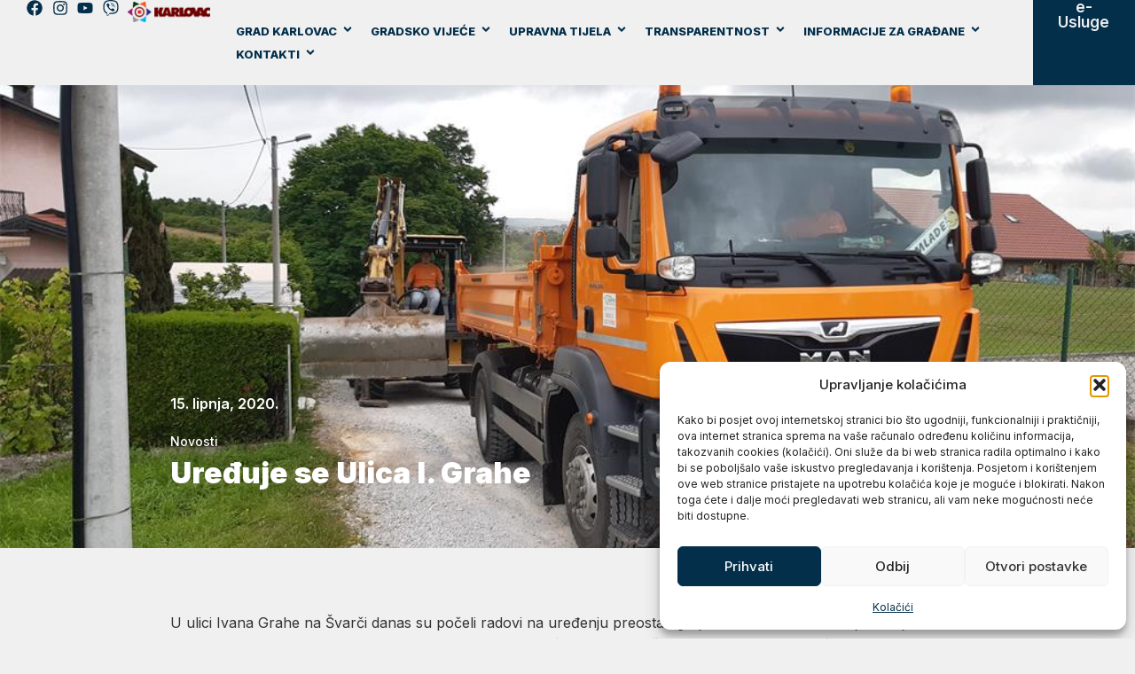

--- FILE ---
content_type: text/html; charset=UTF-8
request_url: https://www.karlovac.hr/2020/06/15/ureduje-se-ulica-i-grahe/
body_size: 22425
content:
<!doctype html>
<html lang="hr" prefix="og: https://ogp.me/ns#">
<head>
<meta charset="UTF-8">
<meta name="viewport" content="width=device-width, initial-scale=1">
<link rel="profile" href="https://gmpg.org/xfn/11">
<!-- Search Engine Optimization by Rank Math - https://rankmath.com/ -->
<title>Uređuje se Ulica I. Grahe - Grad Karlovac</title>
<meta name="description" content="U ulici Ivana Grahe na Švarči danas su počeli radovi na uređenju preostalog dijela ulice u dužini od dvjestotinjak metara koji je sada pod makadamom.&nbsp;Ta"/>
<meta name="robots" content="follow, index, max-snippet:-1, max-video-preview:-1, max-image-preview:large"/>
<link rel="canonical" href="https://www.karlovac.hr/2020/06/15/ureduje-se-ulica-i-grahe/" />
<meta property="og:locale" content="hr_HR" />
<meta property="og:type" content="article" />
<meta property="og:title" content="Uređuje se Ulica I. Grahe - Grad Karlovac" />
<meta property="og:description" content="U ulici Ivana Grahe na Švarči danas su počeli radovi na uređenju preostalog dijela ulice u dužini od dvjestotinjak metara koji je sada pod makadamom.&nbsp;Ta" />
<meta property="og:url" content="https://www.karlovac.hr/2020/06/15/ureduje-se-ulica-i-grahe/" />
<meta property="og:site_name" content="Grad Karlovac" />
<meta property="article:section" content="Novosti" />
<meta property="og:image" content="https://www.karlovac.hr/wp-content/uploads/2024/03/20200615_105849.jpg" />
<meta property="og:image:secure_url" content="https://www.karlovac.hr/wp-content/uploads/2024/03/20200615_105849.jpg" />
<meta property="og:image:width" content="1024" />
<meta property="og:image:height" content="473" />
<meta property="og:image:alt" content="Uređuje se Ulica I. Grahe" />
<meta property="og:image:type" content="image/jpeg" />
<meta property="article:published_time" content="2020-06-15T00:00:00+02:00" />
<meta name="twitter:card" content="summary_large_image" />
<meta name="twitter:title" content="Uređuje se Ulica I. Grahe - Grad Karlovac" />
<meta name="twitter:description" content="U ulici Ivana Grahe na Švarči danas su počeli radovi na uređenju preostalog dijela ulice u dužini od dvjestotinjak metara koji je sada pod makadamom.&nbsp;Ta" />
<meta name="twitter:image" content="https://www.karlovac.hr/wp-content/uploads/2024/03/20200615_105849.jpg" />
<meta name="twitter:label1" content="Written by" />
<meta name="twitter:data1" content="demjan" />
<meta name="twitter:label2" content="Time to read" />
<meta name="twitter:data2" content="Less than a minute" />
<script type="application/ld+json" class="rank-math-schema">{"@context":"https://schema.org","@graph":[{"@type":["GovernmentOrganization","Organization"],"@id":"https://www.karlovac.hr/#organization","name":"Grad Karlovac","url":"https://www.karlovac.hr","logo":{"@type":"ImageObject","@id":"https://www.karlovac.hr/#logo","url":"https://www.karlovac.hr//wp-content/uploads/2023/11/Karlovac-horiz.png","contentUrl":"https://www.karlovac.hr//wp-content/uploads/2023/11/Karlovac-horiz.png","caption":"Grad Karlovac","inLanguage":"hr","width":"1920","height":"508"}},{"@type":"WebSite","@id":"https://www.karlovac.hr/#website","url":"https://www.karlovac.hr","name":"Grad Karlovac","publisher":{"@id":"https://www.karlovac.hr/#organization"},"inLanguage":"hr"},{"@type":"ImageObject","@id":"https://www.karlovac.hr/wp-content/uploads/2024/03/20200615_105849.jpg","url":"https://www.karlovac.hr/wp-content/uploads/2024/03/20200615_105849.jpg","width":"1024","height":"473","inLanguage":"hr"},{"@type":"BreadcrumbList","@id":"https://www.karlovac.hr/2020/06/15/ureduje-se-ulica-i-grahe/#breadcrumb","itemListElement":[{"@type":"ListItem","position":"1","item":{"@id":"https://www.karlovac.hr/","name":"Po\u010detna"}},{"@type":"ListItem","position":"2","item":{"@id":"https://www.karlovac.hr/category/novosti/","name":"Novosti"}},{"@type":"ListItem","position":"3","item":{"@id":"https://www.karlovac.hr/2020/06/15/ureduje-se-ulica-i-grahe/","name":"Ure\u0111uje se Ulica I. Grahe"}}]},{"@type":"WebPage","@id":"https://www.karlovac.hr/2020/06/15/ureduje-se-ulica-i-grahe/#webpage","url":"https://www.karlovac.hr/2020/06/15/ureduje-se-ulica-i-grahe/","name":"Ure\u0111uje se Ulica I. Grahe - Grad Karlovac","datePublished":"2020-06-15T00:00:00+02:00","dateModified":"2020-06-15T00:00:00+02:00","isPartOf":{"@id":"https://www.karlovac.hr/#website"},"primaryImageOfPage":{"@id":"https://www.karlovac.hr/wp-content/uploads/2024/03/20200615_105849.jpg"},"inLanguage":"hr","breadcrumb":{"@id":"https://www.karlovac.hr/2020/06/15/ureduje-se-ulica-i-grahe/#breadcrumb"}},{"@type":"Person","@id":"https://www.karlovac.hr/author/demjan/","name":"demjan","url":"https://www.karlovac.hr/author/demjan/","image":{"@type":"ImageObject","@id":"https://secure.gravatar.com/avatar/29f9d509808ccde65e1672198abcd1aaf9aff431b715acdb35fb8675fab8d945?s=96&amp;d=mm&amp;r=g","url":"https://secure.gravatar.com/avatar/29f9d509808ccde65e1672198abcd1aaf9aff431b715acdb35fb8675fab8d945?s=96&amp;d=mm&amp;r=g","caption":"demjan","inLanguage":"hr"},"sameAs":["https://www.karlovac.hr/"],"worksFor":{"@id":"https://www.karlovac.hr/#organization"}},{"@type":"BlogPosting","headline":"Ure\u0111uje se Ulica I. Grahe - Grad Karlovac","datePublished":"2020-06-15T00:00:00+02:00","dateModified":"2020-06-15T00:00:00+02:00","articleSection":"Novosti","author":{"@id":"https://www.karlovac.hr/author/demjan/","name":"demjan"},"publisher":{"@id":"https://www.karlovac.hr/#organization"},"description":"U ulici Ivana Grahe na \u0160var\u010di danas su po\u010deli radovi na ure\u0111enju preostalog dijela ulice u du\u017eini od dvjestotinjak metara koji je sada pod makadamom.&nbsp;Ta","name":"Ure\u0111uje se Ulica I. Grahe - Grad Karlovac","@id":"https://www.karlovac.hr/2020/06/15/ureduje-se-ulica-i-grahe/#richSnippet","isPartOf":{"@id":"https://www.karlovac.hr/2020/06/15/ureduje-se-ulica-i-grahe/#webpage"},"image":{"@id":"https://www.karlovac.hr/wp-content/uploads/2024/03/20200615_105849.jpg"},"inLanguage":"hr","mainEntityOfPage":{"@id":"https://www.karlovac.hr/2020/06/15/ureduje-se-ulica-i-grahe/#webpage"}}]}</script>
<!-- /Rank Math WordPress SEO plugin -->
<link rel='dns-prefetch' href='//www.googletagmanager.com' />
<link rel="alternate" type="application/rss+xml" title="Grad Karlovac &raquo; Kanal" href="https://www.karlovac.hr/feed/" />
<link rel="alternate" type="application/rss+xml" title="Grad Karlovac &raquo; Kanal komentara" href="https://www.karlovac.hr/comments/feed/" />
<link rel="alternate" title="oEmbed (JSON)" type="application/json+oembed" href="https://www.karlovac.hr/wp-json/oembed/1.0/embed?url=https%3A%2F%2Fwww.karlovac.hr%2F2020%2F06%2F15%2Fureduje-se-ulica-i-grahe%2F" />
<link rel="alternate" title="oEmbed (XML)" type="text/xml+oembed" href="https://www.karlovac.hr/wp-json/oembed/1.0/embed?url=https%3A%2F%2Fwww.karlovac.hr%2F2020%2F06%2F15%2Fureduje-se-ulica-i-grahe%2F&#038;format=xml" />
<style id='wp-img-auto-sizes-contain-inline-css'>
img:is([sizes=auto i],[sizes^="auto," i]){contain-intrinsic-size:3000px 1500px}
/*# sourceURL=wp-img-auto-sizes-contain-inline-css */
</style>
<!-- <link rel='stylesheet' id='wp-block-library-css' href='https://www.karlovac.hr/wp-includes/css/dist/block-library/style.min.css?ver=8bc6973660f97a1535949dd57561d1b5' media='all' /> -->
<link rel="stylesheet" type="text/css" href="//www.karlovac.hr/wp-content/cache/wpfc-minified/k9usvcw9/412ka.css" media="all"/>
<style id='global-styles-inline-css'>
:root{--wp--preset--aspect-ratio--square: 1;--wp--preset--aspect-ratio--4-3: 4/3;--wp--preset--aspect-ratio--3-4: 3/4;--wp--preset--aspect-ratio--3-2: 3/2;--wp--preset--aspect-ratio--2-3: 2/3;--wp--preset--aspect-ratio--16-9: 16/9;--wp--preset--aspect-ratio--9-16: 9/16;--wp--preset--color--black: #000000;--wp--preset--color--cyan-bluish-gray: #abb8c3;--wp--preset--color--white: #ffffff;--wp--preset--color--pale-pink: #f78da7;--wp--preset--color--vivid-red: #cf2e2e;--wp--preset--color--luminous-vivid-orange: #ff6900;--wp--preset--color--luminous-vivid-amber: #fcb900;--wp--preset--color--light-green-cyan: #7bdcb5;--wp--preset--color--vivid-green-cyan: #00d084;--wp--preset--color--pale-cyan-blue: #8ed1fc;--wp--preset--color--vivid-cyan-blue: #0693e3;--wp--preset--color--vivid-purple: #9b51e0;--wp--preset--gradient--vivid-cyan-blue-to-vivid-purple: linear-gradient(135deg,rgb(6,147,227) 0%,rgb(155,81,224) 100%);--wp--preset--gradient--light-green-cyan-to-vivid-green-cyan: linear-gradient(135deg,rgb(122,220,180) 0%,rgb(0,208,130) 100%);--wp--preset--gradient--luminous-vivid-amber-to-luminous-vivid-orange: linear-gradient(135deg,rgb(252,185,0) 0%,rgb(255,105,0) 100%);--wp--preset--gradient--luminous-vivid-orange-to-vivid-red: linear-gradient(135deg,rgb(255,105,0) 0%,rgb(207,46,46) 100%);--wp--preset--gradient--very-light-gray-to-cyan-bluish-gray: linear-gradient(135deg,rgb(238,238,238) 0%,rgb(169,184,195) 100%);--wp--preset--gradient--cool-to-warm-spectrum: linear-gradient(135deg,rgb(74,234,220) 0%,rgb(151,120,209) 20%,rgb(207,42,186) 40%,rgb(238,44,130) 60%,rgb(251,105,98) 80%,rgb(254,248,76) 100%);--wp--preset--gradient--blush-light-purple: linear-gradient(135deg,rgb(255,206,236) 0%,rgb(152,150,240) 100%);--wp--preset--gradient--blush-bordeaux: linear-gradient(135deg,rgb(254,205,165) 0%,rgb(254,45,45) 50%,rgb(107,0,62) 100%);--wp--preset--gradient--luminous-dusk: linear-gradient(135deg,rgb(255,203,112) 0%,rgb(199,81,192) 50%,rgb(65,88,208) 100%);--wp--preset--gradient--pale-ocean: linear-gradient(135deg,rgb(255,245,203) 0%,rgb(182,227,212) 50%,rgb(51,167,181) 100%);--wp--preset--gradient--electric-grass: linear-gradient(135deg,rgb(202,248,128) 0%,rgb(113,206,126) 100%);--wp--preset--gradient--midnight: linear-gradient(135deg,rgb(2,3,129) 0%,rgb(40,116,252) 100%);--wp--preset--font-size--small: 13px;--wp--preset--font-size--medium: 20px;--wp--preset--font-size--large: 36px;--wp--preset--font-size--x-large: 42px;--wp--preset--spacing--20: 0.44rem;--wp--preset--spacing--30: 0.67rem;--wp--preset--spacing--40: 1rem;--wp--preset--spacing--50: 1.5rem;--wp--preset--spacing--60: 2.25rem;--wp--preset--spacing--70: 3.38rem;--wp--preset--spacing--80: 5.06rem;--wp--preset--shadow--natural: 6px 6px 9px rgba(0, 0, 0, 0.2);--wp--preset--shadow--deep: 12px 12px 50px rgba(0, 0, 0, 0.4);--wp--preset--shadow--sharp: 6px 6px 0px rgba(0, 0, 0, 0.2);--wp--preset--shadow--outlined: 6px 6px 0px -3px rgb(255, 255, 255), 6px 6px rgb(0, 0, 0);--wp--preset--shadow--crisp: 6px 6px 0px rgb(0, 0, 0);}:where(.is-layout-flex){gap: 0.5em;}:where(.is-layout-grid){gap: 0.5em;}body .is-layout-flex{display: flex;}.is-layout-flex{flex-wrap: wrap;align-items: center;}.is-layout-flex > :is(*, div){margin: 0;}body .is-layout-grid{display: grid;}.is-layout-grid > :is(*, div){margin: 0;}:where(.wp-block-columns.is-layout-flex){gap: 2em;}:where(.wp-block-columns.is-layout-grid){gap: 2em;}:where(.wp-block-post-template.is-layout-flex){gap: 1.25em;}:where(.wp-block-post-template.is-layout-grid){gap: 1.25em;}.has-black-color{color: var(--wp--preset--color--black) !important;}.has-cyan-bluish-gray-color{color: var(--wp--preset--color--cyan-bluish-gray) !important;}.has-white-color{color: var(--wp--preset--color--white) !important;}.has-pale-pink-color{color: var(--wp--preset--color--pale-pink) !important;}.has-vivid-red-color{color: var(--wp--preset--color--vivid-red) !important;}.has-luminous-vivid-orange-color{color: var(--wp--preset--color--luminous-vivid-orange) !important;}.has-luminous-vivid-amber-color{color: var(--wp--preset--color--luminous-vivid-amber) !important;}.has-light-green-cyan-color{color: var(--wp--preset--color--light-green-cyan) !important;}.has-vivid-green-cyan-color{color: var(--wp--preset--color--vivid-green-cyan) !important;}.has-pale-cyan-blue-color{color: var(--wp--preset--color--pale-cyan-blue) !important;}.has-vivid-cyan-blue-color{color: var(--wp--preset--color--vivid-cyan-blue) !important;}.has-vivid-purple-color{color: var(--wp--preset--color--vivid-purple) !important;}.has-black-background-color{background-color: var(--wp--preset--color--black) !important;}.has-cyan-bluish-gray-background-color{background-color: var(--wp--preset--color--cyan-bluish-gray) !important;}.has-white-background-color{background-color: var(--wp--preset--color--white) !important;}.has-pale-pink-background-color{background-color: var(--wp--preset--color--pale-pink) !important;}.has-vivid-red-background-color{background-color: var(--wp--preset--color--vivid-red) !important;}.has-luminous-vivid-orange-background-color{background-color: var(--wp--preset--color--luminous-vivid-orange) !important;}.has-luminous-vivid-amber-background-color{background-color: var(--wp--preset--color--luminous-vivid-amber) !important;}.has-light-green-cyan-background-color{background-color: var(--wp--preset--color--light-green-cyan) !important;}.has-vivid-green-cyan-background-color{background-color: var(--wp--preset--color--vivid-green-cyan) !important;}.has-pale-cyan-blue-background-color{background-color: var(--wp--preset--color--pale-cyan-blue) !important;}.has-vivid-cyan-blue-background-color{background-color: var(--wp--preset--color--vivid-cyan-blue) !important;}.has-vivid-purple-background-color{background-color: var(--wp--preset--color--vivid-purple) !important;}.has-black-border-color{border-color: var(--wp--preset--color--black) !important;}.has-cyan-bluish-gray-border-color{border-color: var(--wp--preset--color--cyan-bluish-gray) !important;}.has-white-border-color{border-color: var(--wp--preset--color--white) !important;}.has-pale-pink-border-color{border-color: var(--wp--preset--color--pale-pink) !important;}.has-vivid-red-border-color{border-color: var(--wp--preset--color--vivid-red) !important;}.has-luminous-vivid-orange-border-color{border-color: var(--wp--preset--color--luminous-vivid-orange) !important;}.has-luminous-vivid-amber-border-color{border-color: var(--wp--preset--color--luminous-vivid-amber) !important;}.has-light-green-cyan-border-color{border-color: var(--wp--preset--color--light-green-cyan) !important;}.has-vivid-green-cyan-border-color{border-color: var(--wp--preset--color--vivid-green-cyan) !important;}.has-pale-cyan-blue-border-color{border-color: var(--wp--preset--color--pale-cyan-blue) !important;}.has-vivid-cyan-blue-border-color{border-color: var(--wp--preset--color--vivid-cyan-blue) !important;}.has-vivid-purple-border-color{border-color: var(--wp--preset--color--vivid-purple) !important;}.has-vivid-cyan-blue-to-vivid-purple-gradient-background{background: var(--wp--preset--gradient--vivid-cyan-blue-to-vivid-purple) !important;}.has-light-green-cyan-to-vivid-green-cyan-gradient-background{background: var(--wp--preset--gradient--light-green-cyan-to-vivid-green-cyan) !important;}.has-luminous-vivid-amber-to-luminous-vivid-orange-gradient-background{background: var(--wp--preset--gradient--luminous-vivid-amber-to-luminous-vivid-orange) !important;}.has-luminous-vivid-orange-to-vivid-red-gradient-background{background: var(--wp--preset--gradient--luminous-vivid-orange-to-vivid-red) !important;}.has-very-light-gray-to-cyan-bluish-gray-gradient-background{background: var(--wp--preset--gradient--very-light-gray-to-cyan-bluish-gray) !important;}.has-cool-to-warm-spectrum-gradient-background{background: var(--wp--preset--gradient--cool-to-warm-spectrum) !important;}.has-blush-light-purple-gradient-background{background: var(--wp--preset--gradient--blush-light-purple) !important;}.has-blush-bordeaux-gradient-background{background: var(--wp--preset--gradient--blush-bordeaux) !important;}.has-luminous-dusk-gradient-background{background: var(--wp--preset--gradient--luminous-dusk) !important;}.has-pale-ocean-gradient-background{background: var(--wp--preset--gradient--pale-ocean) !important;}.has-electric-grass-gradient-background{background: var(--wp--preset--gradient--electric-grass) !important;}.has-midnight-gradient-background{background: var(--wp--preset--gradient--midnight) !important;}.has-small-font-size{font-size: var(--wp--preset--font-size--small) !important;}.has-medium-font-size{font-size: var(--wp--preset--font-size--medium) !important;}.has-large-font-size{font-size: var(--wp--preset--font-size--large) !important;}.has-x-large-font-size{font-size: var(--wp--preset--font-size--x-large) !important;}
/*# sourceURL=global-styles-inline-css */
</style>
<style id='classic-theme-styles-inline-css'>
/*! This file is auto-generated */
.wp-block-button__link{color:#fff;background-color:#32373c;border-radius:9999px;box-shadow:none;text-decoration:none;padding:calc(.667em + 2px) calc(1.333em + 2px);font-size:1.125em}.wp-block-file__button{background:#32373c;color:#fff;text-decoration:none}
/*# sourceURL=/wp-includes/css/classic-themes.min.css */
</style>
<!-- <link rel='stylesheet' id='jet-engine-frontend-css' href='https://www.karlovac.hr/wp-content/plugins/jet-engine/assets/css/frontend.css?ver=3.6.3' media='all' /> -->
<!-- <link rel='stylesheet' id='cmplz-general-css' href='https://www.karlovac.hr/wp-content/plugins/complianz-gdpr/assets/css/cookieblocker.min.css?ver=1765626117' media='all' /> -->
<!-- <link rel='stylesheet' id='hello-elementor-css' href='https://www.karlovac.hr/wp-content/themes/hello-elementor/style.min.css?ver=3.0.1' media='all' /> -->
<!-- <link rel='stylesheet' id='hello-elementor-theme-style-css' href='https://www.karlovac.hr/wp-content/themes/hello-elementor/theme.min.css?ver=3.0.1' media='all' /> -->
<!-- <link rel='stylesheet' id='hello-elementor-header-footer-css' href='https://www.karlovac.hr/wp-content/themes/hello-elementor/header-footer.min.css?ver=3.0.1' media='all' /> -->
<!-- <link rel='stylesheet' id='elementor-frontend-css' href='https://www.karlovac.hr/wp-content/plugins/elementor/assets/css/frontend.min.css?ver=3.33.0' media='all' /> -->
<link rel="stylesheet" type="text/css" href="//www.karlovac.hr/wp-content/cache/wpfc-minified/f4pxurg0/dq2in.css" media="all"/>
<style id='elementor-frontend-inline-css'>
.elementor-416 .elementor-element.elementor-element-6b59d9c:not(.elementor-motion-effects-element-type-background), .elementor-416 .elementor-element.elementor-element-6b59d9c > .elementor-motion-effects-container > .elementor-motion-effects-layer{background-image:url("https://www.karlovac.hr/wp-content/uploads/2024/03/20200615_105849.jpg");}
/*# sourceURL=elementor-frontend-inline-css */
</style>
<link rel='stylesheet' id='elementor-post-6-css' href='https://www.karlovac.hr/wp-content/uploads/elementor/css/post-6.css?ver=1768983624' media='all' />
<!-- <link rel='stylesheet' id='eael-general-css' href='https://www.karlovac.hr/wp-content/plugins/essential-addons-for-elementor-lite/assets/front-end/css/view/general.min.css?ver=6.4.0' media='all' /> -->
<!-- <link rel='stylesheet' id='eael-96-css' href='https://www.karlovac.hr/wp-content/uploads/essential-addons-elementor/eael-96.css?ver=1592179200' media='all' /> -->
<!-- <link rel='stylesheet' id='widget-icon-list-css' href='https://www.karlovac.hr/wp-content/plugins/elementor/assets/css/widget-icon-list.min.css?ver=3.33.0' media='all' /> -->
<!-- <link rel='stylesheet' id='widget-image-css' href='https://www.karlovac.hr/wp-content/plugins/elementor/assets/css/widget-image.min.css?ver=3.33.0' media='all' /> -->
<!-- <link rel='stylesheet' id='widget-heading-css' href='https://www.karlovac.hr/wp-content/plugins/elementor/assets/css/widget-heading.min.css?ver=3.33.0' media='all' /> -->
<!-- <link rel='stylesheet' id='widget-post-info-css' href='https://www.karlovac.hr/wp-content/plugins/elementor-pro/assets/css/widget-post-info.min.css?ver=3.33.1' media='all' /> -->
<!-- <link rel='stylesheet' id='wpdt-elementor-widget-font-css' href='https://www.karlovac.hr/wp-content/plugins/wpdatatables/integrations/starter/page-builders/elementor/css/style.css?ver=7.1' media='all' /> -->
<link rel="stylesheet" type="text/css" href="//www.karlovac.hr/wp-content/cache/wpfc-minified/2fqmh82b/412ka.css" media="all"/>
<link rel='stylesheet' id='elementor-post-96-css' href='https://www.karlovac.hr/wp-content/uploads/elementor/css/post-96.css?ver=1768983625' media='all' />
<link rel='stylesheet' id='elementor-post-249-css' href='https://www.karlovac.hr/wp-content/uploads/elementor/css/post-249.css?ver=1768983625' media='all' />
<link rel='stylesheet' id='elementor-post-416-css' href='https://www.karlovac.hr/wp-content/uploads/elementor/css/post-416.css?ver=1768983653' media='all' />
<!-- <link rel='stylesheet' id='searchwp-live-search-css' href='https://www.karlovac.hr/wp-content/plugins/searchwp-live-ajax-search/assets/styles/style.min.css?ver=1.8.6' media='all' /> -->
<link rel="stylesheet" type="text/css" href="//www.karlovac.hr/wp-content/cache/wpfc-minified/kdien8fs/412aw.css" media="all"/>
<style id='searchwp-live-search-inline-css'>
.searchwp-live-search-result .searchwp-live-search-result--title a {
font-size: 16px;
}
.searchwp-live-search-result .searchwp-live-search-result--price {
font-size: 14px;
}
.searchwp-live-search-result .searchwp-live-search-result--add-to-cart .button {
font-size: 14px;
}
/*# sourceURL=searchwp-live-search-inline-css */
</style>
<!-- <link rel='stylesheet' id='hello-elementor-child-style-css' href='https://www.karlovac.hr/wp-content/themes/hello-theme-child-master/style.css?ver=2.0.0' media='all' /> -->
<link rel="stylesheet" type="text/css" href="//www.karlovac.hr/wp-content/cache/wpfc-minified/eisc8o29/412aw.css" media="all"/>
<link rel='stylesheet' id='elementor-gf-inter-css' href='https://fonts.googleapis.com/css?family=Inter:100,100italic,200,200italic,300,300italic,400,400italic,500,500italic,600,600italic,700,700italic,800,800italic,900,900italic&#038;display=swap' media='all' />
<script src='//www.karlovac.hr/wp-content/cache/wpfc-minified/2o4hn45i/412aw.js' type="text/javascript"></script>
<!-- <script src="https://www.karlovac.hr/wp-includes/js/jquery/jquery.min.js?ver=3.7.1" id="jquery-core-js"></script> -->
<!-- <script src="https://www.karlovac.hr/wp-includes/js/jquery/jquery-migrate.min.js?ver=3.4.1" id="jquery-migrate-js"></script> -->
<!-- Google tag (gtag.js) snippet added by Site Kit -->
<!-- Google Analytics snippet added by Site Kit -->
<script src="https://www.googletagmanager.com/gtag/js?id=GT-PZSWB47T" id="google_gtagjs-js" async></script>
<script id="google_gtagjs-js-after">
window.dataLayer = window.dataLayer || [];function gtag(){dataLayer.push(arguments);}
gtag("set","linker",{"domains":["www.karlovac.hr"]});
gtag("js", new Date());
gtag("set", "developer_id.dZTNiMT", true);
gtag("config", "GT-PZSWB47T");
//# sourceURL=google_gtagjs-js-after
</script>
<link rel="https://api.w.org/" href="https://www.karlovac.hr/wp-json/" /><link rel="alternate" title="JSON" type="application/json" href="https://www.karlovac.hr/wp-json/wp/v2/posts/63089" /><link rel="EditURI" type="application/rsd+xml" title="RSD" href="https://www.karlovac.hr/xmlrpc.php?rsd" />
<meta name="generator" content="Site Kit by Google 1.170.0" />			<style>.cmplz-hidden {
display: none !important;
}</style><meta name="google-site-verification" content="j3fq-axpt5qMlbJGahZjYwOctuoFyNgB0OASKpPqIJw"><meta name="generator" content="Elementor 3.33.0; features: e_font_icon_svg, additional_custom_breakpoints; settings: css_print_method-external, google_font-enabled, font_display-swap">
<style>
.e-con.e-parent:nth-of-type(n+4):not(.e-lazyloaded):not(.e-no-lazyload),
.e-con.e-parent:nth-of-type(n+4):not(.e-lazyloaded):not(.e-no-lazyload) * {
background-image: none !important;
}
@media screen and (max-height: 1024px) {
.e-con.e-parent:nth-of-type(n+3):not(.e-lazyloaded):not(.e-no-lazyload),
.e-con.e-parent:nth-of-type(n+3):not(.e-lazyloaded):not(.e-no-lazyload) * {
background-image: none !important;
}
}
@media screen and (max-height: 640px) {
.e-con.e-parent:nth-of-type(n+2):not(.e-lazyloaded):not(.e-no-lazyload),
.e-con.e-parent:nth-of-type(n+2):not(.e-lazyloaded):not(.e-no-lazyload) * {
background-image: none !important;
}
}
</style>
<meta name="theme-color" content="#032F4B">
<link rel="icon" href="https://www.karlovac.hr/wp-content/uploads/2023/11/Karlovac-favicon-150x150.png" sizes="32x32" />
<link rel="icon" href="https://www.karlovac.hr/wp-content/uploads/2023/11/Karlovac-favicon.png" sizes="192x192" />
<link rel="apple-touch-icon" href="https://www.karlovac.hr/wp-content/uploads/2023/11/Karlovac-favicon.png" />
<meta name="msapplication-TileImage" content="https://www.karlovac.hr/wp-content/uploads/2023/11/Karlovac-favicon.png" />
<!-- <link rel='stylesheet' id='eael-79093-css' href='https://www.karlovac.hr/wp-content/uploads/essential-addons-elementor/eael-79093.css?ver=1592179200' media='all' /> -->
<link rel="stylesheet" type="text/css" href="//www.karlovac.hr/wp-content/cache/wpfc-minified/lozph5j6/412aw.css" media="all"/>
<link rel='stylesheet' id='elementor-post-79093-css' href='https://www.karlovac.hr/wp-content/uploads/elementor/css/post-79093.css?ver=1768983625' media='all' />
<!-- <link rel='stylesheet' id='widget-social-icons-css' href='https://www.karlovac.hr/wp-content/plugins/elementor/assets/css/widget-social-icons.min.css?ver=3.33.0' media='all' /> -->
<!-- <link rel='stylesheet' id='e-apple-webkit-css' href='https://www.karlovac.hr/wp-content/plugins/elementor/assets/css/conditionals/apple-webkit.min.css?ver=3.33.0' media='all' /> -->
<!-- <link rel='stylesheet' id='elementor-icons-css' href='https://www.karlovac.hr/wp-content/plugins/elementor/assets/lib/eicons/css/elementor-icons.min.css?ver=5.44.0' media='all' /> -->
<link rel="stylesheet" type="text/css" href="//www.karlovac.hr/wp-content/cache/wpfc-minified/edgvaeke/412aw.css" media="all"/>
<style id='elementor-icons-inline-css'>
.elementor-add-new-section .elementor-add-templately-promo-button{
background-color: #5d4fff;
background-image: url(https://www.karlovac.hr/wp-content/plugins/essential-addons-for-elementor-lite/assets/admin/images/templately/logo-icon.svg);
background-repeat: no-repeat;
background-position: center center;
position: relative;
}
.elementor-add-new-section .elementor-add-templately-promo-button > i{
height: 12px;
}
body .elementor-add-new-section .elementor-add-section-area-button {
margin-left: 0;
}
.elementor-add-new-section .elementor-add-templately-promo-button{
background-color: #5d4fff;
background-image: url(https://www.karlovac.hr/wp-content/plugins/essential-addons-for-elementor-lite/assets/admin/images/templately/logo-icon.svg);
background-repeat: no-repeat;
background-position: center center;
position: relative;
}
.elementor-add-new-section .elementor-add-templately-promo-button > i{
height: 12px;
}
body .elementor-add-new-section .elementor-add-section-area-button {
margin-left: 0;
}
.elementor-add-new-section .elementor-add-templately-promo-button{
background-color: #5d4fff;
background-image: url(https://www.karlovac.hr/wp-content/plugins/essential-addons-for-elementor-lite/assets/admin/images/templately/logo-icon.svg);
background-repeat: no-repeat;
background-position: center center;
position: relative;
}
.elementor-add-new-section .elementor-add-templately-promo-button > i{
height: 12px;
}
body .elementor-add-new-section .elementor-add-section-area-button {
margin-left: 0;
}
.elementor-add-new-section .elementor-add-templately-promo-button{
background-color: #5d4fff;
background-image: url(https://www.karlovac.hr/wp-content/plugins/essential-addons-for-elementor-lite/assets/admin/images/templately/logo-icon.svg);
background-repeat: no-repeat;
background-position: center center;
position: relative;
}
.elementor-add-new-section .elementor-add-templately-promo-button > i{
height: 12px;
}
body .elementor-add-new-section .elementor-add-section-area-button {
margin-left: 0;
}
.elementor-add-new-section .elementor-add-templately-promo-button{
background-color: #5d4fff;
background-image: url(https://www.karlovac.hr/wp-content/plugins/essential-addons-for-elementor-lite/assets/admin/images/templately/logo-icon.svg);
background-repeat: no-repeat;
background-position: center center;
position: relative;
}
.elementor-add-new-section .elementor-add-templately-promo-button > i{
height: 12px;
}
body .elementor-add-new-section .elementor-add-section-area-button {
margin-left: 0;
}
/*# sourceURL=elementor-icons-inline-css */
</style>
</head>
<body data-rsssl=1 data-cmplz=1 class="wp-singular post-template-default single single-post postid-63089 single-format-standard wp-custom-logo wp-theme-hello-elementor wp-child-theme-hello-theme-child-master jet-engine-optimized-dom elementor-default elementor-kit-6 elementor-page-416">
<header data-elementor-type="header" data-elementor-id="96" class="elementor elementor-96 elementor-location-header" data-elementor-post-type="elementor_library">
<div data-particle_enable="false" data-particle-mobile-disabled="false" class="elementor-element elementor-element-38fb8a7 e-con-full e-flex e-con e-parent" data-id="38fb8a7" data-element_type="container" data-settings="{&quot;background_background&quot;:&quot;classic&quot;,&quot;jet_parallax_layout_list&quot;:[]}">
<div data-particle_enable="false" data-particle-mobile-disabled="false" class="elementor-element elementor-element-c3d8d0c e-con-full e-flex e-con e-child" data-id="c3d8d0c" data-element_type="container" data-settings="{&quot;jet_parallax_layout_list&quot;:[],&quot;background_background&quot;:&quot;classic&quot;}">
<div class="elementor-element elementor-element-18ef2ff elementor-icon-list--layout-inline no-wrap-icon-list elementor-hidden-tablet elementor-hidden-mobile elementor-list-item-link-full_width elementor-widget elementor-widget-icon-list" data-id="18ef2ff" data-element_type="widget" data-widget_type="icon-list.default">
<div class="elementor-widget-container">
<ul class="elementor-icon-list-items elementor-inline-items">
<li class="elementor-icon-list-item elementor-inline-item">
<a href="https://www.facebook.com/gradsusreta">
<span class="elementor-icon-list-icon">
<svg aria-hidden="true" class="e-font-icon-svg e-fab-facebook" viewBox="0 0 512 512" xmlns="http://www.w3.org/2000/svg"><path d="M504 256C504 119 393 8 256 8S8 119 8 256c0 123.78 90.69 226.38 209.25 245V327.69h-63V256h63v-54.64c0-62.15 37-96.48 93.67-96.48 27.14 0 55.52 4.84 55.52 4.84v61h-31.28c-30.8 0-40.41 19.12-40.41 38.73V256h68.78l-11 71.69h-57.78V501C413.31 482.38 504 379.78 504 256z"></path></svg>						</span>
<span class="elementor-icon-list-text"></span>
</a>
</li>
<li class="elementor-icon-list-item elementor-inline-item">
<a href="https://www.instagram.com/gradkarlovac.hr">
<span class="elementor-icon-list-icon">
<svg aria-hidden="true" class="e-font-icon-svg e-fab-instagram" viewBox="0 0 448 512" xmlns="http://www.w3.org/2000/svg"><path d="M224.1 141c-63.6 0-114.9 51.3-114.9 114.9s51.3 114.9 114.9 114.9S339 319.5 339 255.9 287.7 141 224.1 141zm0 189.6c-41.1 0-74.7-33.5-74.7-74.7s33.5-74.7 74.7-74.7 74.7 33.5 74.7 74.7-33.6 74.7-74.7 74.7zm146.4-194.3c0 14.9-12 26.8-26.8 26.8-14.9 0-26.8-12-26.8-26.8s12-26.8 26.8-26.8 26.8 12 26.8 26.8zm76.1 27.2c-1.7-35.9-9.9-67.7-36.2-93.9-26.2-26.2-58-34.4-93.9-36.2-37-2.1-147.9-2.1-184.9 0-35.8 1.7-67.6 9.9-93.9 36.1s-34.4 58-36.2 93.9c-2.1 37-2.1 147.9 0 184.9 1.7 35.9 9.9 67.7 36.2 93.9s58 34.4 93.9 36.2c37 2.1 147.9 2.1 184.9 0 35.9-1.7 67.7-9.9 93.9-36.2 26.2-26.2 34.4-58 36.2-93.9 2.1-37 2.1-147.8 0-184.8zM398.8 388c-7.8 19.6-22.9 34.7-42.6 42.6-29.5 11.7-99.5 9-132.1 9s-102.7 2.6-132.1-9c-19.6-7.8-34.7-22.9-42.6-42.6-11.7-29.5-9-99.5-9-132.1s-2.6-102.7 9-132.1c7.8-19.6 22.9-34.7 42.6-42.6 29.5-11.7 99.5-9 132.1-9s102.7-2.6 132.1 9c19.6 7.8 34.7 22.9 42.6 42.6 11.7 29.5 9 99.5 9 132.1s2.7 102.7-9 132.1z"></path></svg>						</span>
<span class="elementor-icon-list-text"></span>
</a>
</li>
<li class="elementor-icon-list-item elementor-inline-item">
<a href="https://www.youtube.com/channel/UCaWDuKZyEEUUouNAkMWIhNA">
<span class="elementor-icon-list-icon">
<svg aria-hidden="true" class="e-font-icon-svg e-fab-youtube" viewBox="0 0 576 512" xmlns="http://www.w3.org/2000/svg"><path d="M549.655 124.083c-6.281-23.65-24.787-42.276-48.284-48.597C458.781 64 288 64 288 64S117.22 64 74.629 75.486c-23.497 6.322-42.003 24.947-48.284 48.597-11.412 42.867-11.412 132.305-11.412 132.305s0 89.438 11.412 132.305c6.281 23.65 24.787 41.5 48.284 47.821C117.22 448 288 448 288 448s170.78 0 213.371-11.486c23.497-6.321 42.003-24.171 48.284-47.821 11.412-42.867 11.412-132.305 11.412-132.305s0-89.438-11.412-132.305zm-317.51 213.508V175.185l142.739 81.205-142.739 81.201z"></path></svg>						</span>
<span class="elementor-icon-list-text"></span>
</a>
</li>
<li class="elementor-icon-list-item elementor-inline-item">
<a href="https://invite.viber.com/?g2=AQAaES5FhNOg7UtGLaYODcTHnsKUTzH7xFOPWoxQIMZtLGeAPTMA7uCUqMTz9Hza">
<span class="elementor-icon-list-icon">
<svg aria-hidden="true" class="e-font-icon-svg e-fab-viber" viewBox="0 0 512 512" xmlns="http://www.w3.org/2000/svg"><path d="M444 49.9C431.3 38.2 379.9.9 265.3.4c0 0-135.1-8.1-200.9 52.3C27.8 89.3 14.9 143 13.5 209.5c-1.4 66.5-3.1 191.1 117 224.9h.1l-.1 51.6s-.8 20.9 13 25.1c16.6 5.2 26.4-10.7 42.3-27.8 8.7-9.4 20.7-23.2 29.8-33.7 82.2 6.9 145.3-8.9 152.5-11.2 16.6-5.4 110.5-17.4 125.7-142 15.8-128.6-7.6-209.8-49.8-246.5zM457.9 287c-12.9 104-89 110.6-103 115.1-6 1.9-61.5 15.7-131.2 11.2 0 0-52 62.7-68.2 79-5.3 5.3-11.1 4.8-11-5.7 0-6.9.4-85.7.4-85.7-.1 0-.1 0 0 0-101.8-28.2-95.8-134.3-94.7-189.8 1.1-55.5 11.6-101 42.6-131.6 55.7-50.5 170.4-43 170.4-43 96.9.4 143.3 29.6 154.1 39.4 35.7 30.6 53.9 103.8 40.6 211.1zm-139-80.8c.4 8.6-12.5 9.2-12.9.6-1.1-22-11.4-32.7-32.6-33.9-8.6-.5-7.8-13.4.7-12.9 27.9 1.5 43.4 17.5 44.8 46.2zm20.3 11.3c1-42.4-25.5-75.6-75.8-79.3-8.5-.6-7.6-13.5.9-12.9 58 4.2 88.9 44.1 87.8 92.5-.1 8.6-13.1 8.2-12.9-.3zm47 13.4c.1 8.6-12.9 8.7-12.9.1-.6-81.5-54.9-125.9-120.8-126.4-8.5-.1-8.5-12.9 0-12.9 73.7.5 133 51.4 133.7 139.2zM374.9 329v.2c-10.8 19-31 40-51.8 33.3l-.2-.3c-21.1-5.9-70.8-31.5-102.2-56.5-16.2-12.8-31-27.9-42.4-42.4-10.3-12.9-20.7-28.2-30.8-46.6-21.3-38.5-26-55.7-26-55.7-6.7-20.8 14.2-41 33.3-51.8h.2c9.2-4.8 18-3.2 23.9 3.9 0 0 12.4 14.8 17.7 22.1 5 6.8 11.7 17.7 15.2 23.8 6.1 10.9 2.3 22-3.7 26.6l-12 9.6c-6.1 4.9-5.3 14-5.3 14s17.8 67.3 84.3 84.3c0 0 9.1.8 14-5.3l9.6-12c4.6-6 15.7-9.8 26.6-3.7 14.7 8.3 33.4 21.2 45.8 32.9 7 5.7 8.6 14.4 3.8 23.6z"></path></svg>						</span>
<span class="elementor-icon-list-text"></span>
</a>
</li>
</ul>
</div>
</div>
<div class="elementor-element elementor-element-b22821d elementor-widget__width-initial elementor-widget elementor-widget-theme-site-logo elementor-widget-image" data-id="b22821d" data-element_type="widget" data-widget_type="theme-site-logo.default">
<div class="elementor-widget-container">
<a href="https://www.karlovac.hr">
<img fetchpriority="high" width="1920" height="477" src="https://www.karlovac.hr/wp-content/uploads/2023/11/Karlovac-horiz-bezslogana.png" class="attachment-full size-full wp-image-821" alt="karlovac" srcset="https://www.karlovac.hr/wp-content/uploads/2023/11/Karlovac-horiz-bezslogana.png 1920w, https://www.karlovac.hr/wp-content/uploads/2023/11/Karlovac-horiz-bezslogana-300x75.png 300w, https://www.karlovac.hr/wp-content/uploads/2023/11/Karlovac-horiz-bezslogana-1024x254.png 1024w, https://www.karlovac.hr/wp-content/uploads/2023/11/Karlovac-horiz-bezslogana-768x191.png 768w, https://www.karlovac.hr/wp-content/uploads/2023/11/Karlovac-horiz-bezslogana-1536x382.png 1536w" sizes="(max-width: 1920px) 100vw, 1920px" />				</a>
</div>
</div>
</div>
<div data-particle_enable="false" data-particle-mobile-disabled="false" class="elementor-element elementor-element-7441c3e e-con-full elementor-hidden-tablet elementor-hidden-mobile e-flex e-con e-child" data-id="7441c3e" data-element_type="container" data-settings="{&quot;jet_parallax_layout_list&quot;:[],&quot;background_background&quot;:&quot;classic&quot;}">
<div class="elementor-element elementor-element-8131738 eael-advanced-menu-hamburger-align-left eael-advanced-menu--stretch elementor-widget-mobile__width-inherit elementor-hidden-tablet elementor-hidden-mobile eael_advanced_menu_hamburger_disable_selected_menu_no eael-hamburger--tablet elementor-widget elementor-widget-eael-advanced-menu" data-id="8131738" data-element_type="widget" data-widget_type="eael-advanced-menu.skin-one">
<div class="elementor-widget-container">
<style>
@media screen and (max-width: 1024px) {
.eael-hamburger--tablet {
.eael-advanced-menu-horizontal,
.eael-advanced-menu-vertical {
display: none;
}
}
.eael-hamburger--tablet {
.eael-advanced-menu-container .eael-advanced-menu-toggle {
display: block;
}
}
}
</style>            <div data-hamburger-icon="&lt;svg aria-hidden=&quot;true&quot; class=&quot;e-font-icon-svg e-fas-bars&quot; viewBox=&quot;0 0 448 512&quot; xmlns=&quot;http://www.w3.org/2000/svg&quot;&gt;&lt;path d=&quot;M16 132h416c8.837 0 16-7.163 16-16V76c0-8.837-7.163-16-16-16H16C7.163 60 0 67.163 0 76v40c0 8.837 7.163 16 16 16zm0 160h416c8.837 0 16-7.163 16-16v-40c0-8.837-7.163-16-16-16H16c-8.837 0-16 7.163-16 16v40c0 8.837 7.163 16 16 16zm0 160h416c8.837 0 16-7.163 16-16v-40c0-8.837-7.163-16-16-16H16c-8.837 0-16 7.163-16 16v40c0 8.837 7.163 16 16 16z&quot;&gt;&lt;/path&gt;&lt;/svg&gt;" data-indicator-class="&lt;svg aria-hidden=&quot;true&quot; class=&quot;e-font-icon-svg e-fas-angle-down&quot; viewBox=&quot;0 0 320 512&quot; xmlns=&quot;http://www.w3.org/2000/svg&quot;&gt;&lt;path d=&quot;M143 352.3L7 216.3c-9.4-9.4-9.4-24.6 0-33.9l22.6-22.6c9.4-9.4 24.6-9.4 33.9 0l96.4 96.4 96.4-96.4c9.4-9.4 24.6-9.4 33.9 0l22.6 22.6c9.4 9.4 9.4 24.6 0 33.9l-136 136c-9.2 9.4-24.4 9.4-33.8 0z&quot;&gt;&lt;/path&gt;&lt;/svg&gt;" data-dropdown-indicator-class="&lt;svg aria-hidden=&quot;true&quot; class=&quot;e-font-icon-svg e-fas-angle-down&quot; viewBox=&quot;0 0 320 512&quot; xmlns=&quot;http://www.w3.org/2000/svg&quot;&gt;&lt;path d=&quot;M143 352.3L7 216.3c-9.4-9.4-9.4-24.6 0-33.9l22.6-22.6c9.4-9.4 24.6-9.4 33.9 0l96.4 96.4 96.4-96.4c9.4-9.4 24.6-9.4 33.9 0l22.6 22.6c9.4 9.4 9.4 24.6 0 33.9l-136 136c-9.2 9.4-24.4 9.4-33.8 0z&quot;&gt;&lt;/path&gt;&lt;/svg&gt;" class="eael-advanced-menu-container eael-advanced-menu-align-left eael-advanced-menu-dropdown-align-left" data-hamburger-breakpoints="{&quot;mobile&quot;:&quot;Mobilni portret (&gt; 767px)&quot;,&quot;tablet&quot;:&quot;Tablet Portrait (&gt; 1024px)&quot;,&quot;desktop&quot;:&quot;Desktop (&gt; 2400px)&quot;,&quot;none&quot;:&quot;None&quot;}" data-hamburger-device="tablet">
<ul id="menu-glavna" class="eael-advanced-menu eael-advanced-menu-dropdown-animate-fade eael-advanced-menu-indicator eael-hamburger-center eael-advanced-menu-horizontal"><li id="menu-item-904" class="menu-item menu-item-type-post_type menu-item-object-page menu-item-has-children menu-item-904"><a href="https://www.karlovac.hr/grad-karlovac/">Grad Karlovac</a>
<ul class="sub-menu">
<li id="menu-item-56201" class="menu-item menu-item-type-post_type menu-item-object-page menu-item-56201"><a href="https://www.karlovac.hr/novosti/">Novosti</a></li>
<li id="menu-item-905" class="menu-item menu-item-type-post_type menu-item-object-page menu-item-905"><a href="https://www.karlovac.hr/grad-karlovac/opceniti-podaci/">Općeniti podaci</a></li>
<li id="menu-item-4802" class="menu-item menu-item-type-post_type menu-item-object-page menu-item-4802"><a href="https://www.karlovac.hr/grad-karlovac/gradonacelnik/">Gradonačelnik</a></li>
<li id="menu-item-11153" class="menu-item menu-item-type-post_type menu-item-object-page menu-item-11153"><a href="https://www.karlovac.hr/grad-karlovac/gradske-cetvrti-mjesni-odbori/">Gradske četvrti / mjesni odbori</a></li>
<li id="menu-item-11479" class="menu-item menu-item-type-post_type menu-item-object-page menu-item-11479"><a href="https://www.karlovac.hr/grad-karlovac/proracun/">Proračun</a></li>
<li id="menu-item-12982" class="menu-item menu-item-type-post_type menu-item-object-page menu-item-12982"><a href="https://www.karlovac.hr/grad-karlovac/natjecaji-javni-pozivi/">Natječaji / javni pozivi</a></li>
<li id="menu-item-54710" class="menu-item menu-item-type-post_type menu-item-object-page menu-item-54710"><a href="https://www.karlovac.hr/grad-karlovac/javna-nabava/">Javna nabava</a></li>
<li id="menu-item-11329" class="menu-item menu-item-type-post_type menu-item-object-page menu-item-11329"><a href="https://www.karlovac.hr/grad-karlovac/eu-projekti/">EU projekti</a></li>
<li id="menu-item-11300" class="menu-item menu-item-type-post_type menu-item-object-page menu-item-11300"><a href="https://www.karlovac.hr/grad-karlovac/strateski-dokumenti/">Strateški dokumenti</a></li>
<li id="menu-item-14168" class="menu-item menu-item-type-post_type menu-item-object-page menu-item-14168"><a href="https://www.karlovac.hr/grad-karlovac/civilna-zastita/">Civilna zaštita</a></li>
<li id="menu-item-79511" class="menu-item menu-item-type-post_type menu-item-object-page menu-item-79511"><a href="https://www.karlovac.hr/grad-karlovac/povjerenstvo-za-pracenje-kvalitete-vode-u-vodoopskrbnom-sustavu-grada-karlovca/">Povjerenstvo za praćenje kvalitete vode u vodoopskrbnom sustavu grada Karlovca</a></li>
<li id="menu-item-75524" class="menu-item menu-item-type-post_type menu-item-object-page menu-item-75524"><a href="https://www.karlovac.hr/lokalni-izbori-2025/">Lokalni izbori 2025.</a></li>
</ul>
</li>
<li id="menu-item-10390" class="menu-item menu-item-type-post_type menu-item-object-page menu-item-has-children menu-item-10390"><a href="https://www.karlovac.hr/grad-karlovac/gradsko-vijece/">Gradsko vijeće</a>
<ul class="sub-menu">
<li id="menu-item-53759" class="menu-item menu-item-type-post_type menu-item-object-page menu-item-53759"><a href="https://www.karlovac.hr/grad-karlovac/gradsko-vijece/sastav-gradskog-vijeca/">Sastav Gradskog vijeća</a></li>
<li id="menu-item-53760" class="menu-item menu-item-type-post_type menu-item-object-page menu-item-53760"><a href="https://www.karlovac.hr/grad-karlovac/gradsko-vijece/sjednice-gradskog-vijeca/">Sjednice Gradskog vijeća</a></li>
<li id="menu-item-53761" class="menu-item menu-item-type-post_type menu-item-object-page menu-item-53761"><a href="https://www.karlovac.hr/grad-karlovac/gradsko-vijece/kodeks-ponasanja/">Kodeks ponašanja</a></li>
<li id="menu-item-53763" class="menu-item menu-item-type-post_type menu-item-object-page menu-item-53763"><a href="https://www.karlovac.hr/grad-karlovac/gradsko-vijece/glasnici/">Glasnik Grada Karlovca</a></li>
<li id="menu-item-53764" class="menu-item menu-item-type-post_type menu-item-object-page menu-item-53764"><a href="https://www.karlovac.hr/grad-karlovac/gradsko-vijece/financiranje-politickih-stranaka-i-clanova-s-liste-grupe-biraca/">Financiranje političkih stranaka i članova s liste grupe birača</a></li>
<li id="menu-item-53765" class="menu-item menu-item-type-post_type menu-item-object-page menu-item-53765"><a href="https://www.karlovac.hr/grad-karlovac/gradsko-vijece/nacionalne-manjine/">Nacionalne manjine</a></li>
<li id="menu-item-53766" class="menu-item menu-item-type-post_type menu-item-object-page menu-item-53766"><a href="https://www.karlovac.hr/grad-karlovac/gradsko-vijece/savjet-mladih/">Savjet mladih</a></li>
<li id="menu-item-53767" class="menu-item menu-item-type-post_type menu-item-object-page menu-item-53767"><a href="https://www.karlovac.hr/grad-karlovac/gradsko-vijece/odbori/">Odbori</a></li>
</ul>
</li>
<li id="menu-item-4803" class="mega-prelom menu-item menu-item-type-post_type menu-item-object-page menu-item-has-children menu-item-4803"><a href="https://www.karlovac.hr/grad-karlovac/upravna-tijela/">Upravna tijela</a>
<ul class="sub-menu">
<li id="menu-item-56200" class="menu-item menu-item-type-post_type menu-item-object-page menu-item-56200"><a href="https://www.karlovac.hr/obavijesti-iz-upravnih-odjela/">Obavijesti iz Upravnih odjela</a></li>
<li id="menu-item-52788" class="menu-item menu-item-type-post_type menu-item-object-page menu-item-52788"><a href="https://www.karlovac.hr/grad-karlovac/upravna-tijela/upravni-odjel-za-poslove-gradonacelnika/">Upravni odjel za poslove gradonačelnika</a></li>
<li id="menu-item-52794" class="menu-item menu-item-type-post_type menu-item-object-page menu-item-52794"><a href="https://www.karlovac.hr/grad-karlovac/upravna-tijela/upravni-odjel-za-drustvene-djelatnosti/">Upravni odjel za društvene djelatnosti</a></li>
<li id="menu-item-52787" class="menu-item menu-item-type-post_type menu-item-object-page menu-item-52787"><a href="https://www.karlovac.hr/grad-karlovac/upravna-tijela/upravni-odjel-za-proracun-i-financije/">Upravni odjel za proračun i financije</a></li>
<li id="menu-item-52789" class="menu-item menu-item-type-post_type menu-item-object-page menu-item-52789"><a href="https://www.karlovac.hr/grad-karlovac/upravna-tijela/upravni-odjel-za-komunalno-gospodarstvo-promet-i-mjesnu-samoupravu/">Upravni odjel za komunalno gospodarstvo, promet i mjesnu samoupravu</a></li>
<li id="menu-item-52793" class="menu-item menu-item-type-post_type menu-item-object-page menu-item-52793"><a href="https://www.karlovac.hr/grad-karlovac/upravna-tijela/upravni-odjel-za-gospodarstvo-razvoj-grada-i-fondove-eu/">Upravni odjel za gospodarstvo, razvoj grada i fondove EU</a></li>
<li id="menu-item-52786" class="menu-item menu-item-type-post_type menu-item-object-page menu-item-52786"><a href="https://www.karlovac.hr/grad-karlovac/upravna-tijela/upravni-odjel-za-prostorno-uredenje-i-poslove-provedbe-dokumenata-prostornog-uredenja/">Upravni odjel za prostorno uređenje i poslove provedbe dokumenata prostornog uređenja</a></li>
<li id="menu-item-52790" class="menu-item menu-item-type-post_type menu-item-object-page menu-item-52790"><a href="https://www.karlovac.hr/grad-karlovac/upravna-tijela/upravni-odjel-za-imovinsko-pravne-poslove-i-upravljanje-imovinom/">Upravni odjel za imovinsko pravne poslove i upravljanje imovinom</a></li>
<li id="menu-item-52798" class="menu-item menu-item-type-post_type menu-item-object-page menu-item-52798"><a href="https://www.karlovac.hr/grad-karlovac/upravna-tijela/upravni-odjel-za-gradnju-i-zastitu-okolisa/">Upravni odjel za gradnju i zaštitu okoliša</a></li>
<li id="menu-item-52799" class="menu-item menu-item-type-post_type menu-item-object-page menu-item-52799"><a href="https://www.karlovac.hr/grad-karlovac/upravna-tijela/sluzba-za-unutarnju-reviziju/">Služba za unutarnju reviziju</a></li>
<li id="menu-item-52801" class="menu-item menu-item-type-post_type menu-item-object-page menu-item-52801"><a href="https://www.karlovac.hr/grad-karlovac/upravna-tijela/sluzba-za-javnu-nabavu/">Služba za javnu nabavu</a></li>
<li id="menu-item-52800" class="menu-item menu-item-type-post_type menu-item-object-page menu-item-52800"><a href="https://www.karlovac.hr/grad-karlovac/upravna-tijela/sluzba-za-provedbu-itu-mehanizma/">Služba za provedbu ITU mehanizma</a></li>
<li id="menu-item-57136" class="menu-item menu-item-type-post_type menu-item-object-page menu-item-57136"><a href="https://www.karlovac.hr/grad-karlovac/upravna-tijela/sluzba-vlastiti-pogon-grada-karlovca-za-obavljanje-komunalne-djelatnosti/">Služba – Vlastiti pogon Grada Karlovca za obavljanje komunalne djelatnosti</a></li>
</ul>
</li>
<li id="menu-item-11304" class="menu-item menu-item-type-post_type menu-item-object-page menu-item-has-children menu-item-11304"><a href="https://www.karlovac.hr/transparentnost/">Transparentnost</a>
<ul class="sub-menu">
<li id="menu-item-11309" class="menu-item menu-item-type-post_type menu-item-object-page menu-item-11309"><a href="https://www.karlovac.hr/transparentnost/savjetovanje-s-javnoscu/">Savjetovanje s javnošću</a></li>
<li id="menu-item-11308" class="menu-item menu-item-type-post_type menu-item-object-page menu-item-11308"><a href="https://www.karlovac.hr/transparentnost/pravo-na-pristup-informacijama/">Pravo na pristup informacijama</a></li>
<li id="menu-item-11307" class="menu-item menu-item-type-post_type menu-item-object-page menu-item-11307"><a href="https://www.karlovac.hr/transparentnost/zastita-osobnih-podataka/">Zaštita osobnih podataka</a></li>
<li id="menu-item-11310" class="menu-item menu-item-type-post_type menu-item-object-page menu-item-11310"><a href="https://www.karlovac.hr/transparentnost/ugovori-bespovratna-sredstva-sponzorstva-donacije/">Ugovori, bespovratna sredstva, sponzorstva, donacije</a></li>
<li id="menu-item-11311" class="menu-item menu-item-type-custom menu-item-object-custom menu-item-11311"><a href="https://transparentno.otvoreni.karlovac.hr/">Transparentnost proračuna</a></li>
<li id="menu-item-11312" class="menu-item menu-item-type-custom menu-item-object-custom menu-item-11312"><a href="https://gis.karlovac.hr/thematic-map/map-portal">GIS (Prostorni podaci)</a></li>
<li id="menu-item-11306" class="menu-item menu-item-type-post_type menu-item-object-page menu-item-11306"><a href="https://www.karlovac.hr/transparentnost/prijava-nepravilnosti/">Prijava nepravilnosti</a></li>
</ul>
</li>
<li id="menu-item-11148" class="menu-item menu-item-type-post_type menu-item-object-page menu-item-has-children menu-item-11148"><a href="https://www.karlovac.hr/informacije-za-gradane/">Informacije za građane</a>
<ul class="sub-menu">
<li id="menu-item-11149" class="menu-item menu-item-type-post_type menu-item-object-page menu-item-11149"><a href="https://www.karlovac.hr/informacije-za-gradane/komunalne-i-druge-usluge/">Komunalne i druge usluge</a></li>
<li id="menu-item-11152" class="menu-item menu-item-type-post_type menu-item-object-page menu-item-11152"><a href="https://www.karlovac.hr/informacije-za-gradane/obrasci/">Obrasci</a></li>
<li id="menu-item-72744" class="menu-item menu-item-type-post_type menu-item-object-page menu-item-72744"><a href="https://www.karlovac.hr/parking-karlovac/">Parking</a></li>
</ul>
</li>
<li id="menu-item-907" class="menu-item menu-item-type-post_type menu-item-object-page menu-item-has-children menu-item-907"><a href="https://www.karlovac.hr/kontakti/">Kontakti</a>
<ul class="sub-menu">
<li id="menu-item-765" class="menu-item menu-item-type-post_type menu-item-object-page menu-item-765"><a href="https://www.karlovac.hr/kontakti/adresar/">Adresar</a></li>
<li id="menu-item-13982" class="menu-item menu-item-type-post_type menu-item-object-page menu-item-13982"><a href="https://www.karlovac.hr/kontakti/gradske-tvrtke-i-ustanove/">Gradske tvrtke i ustanove</a></li>
</ul>
</li>
</ul>                <button class="eael-advanced-menu-toggle" aria-label="Essential Addons Toggle Menu">
<svg aria-hidden="true" class="e-font-icon-svg e-fas-bars" viewBox="0 0 448 512" xmlns="http://www.w3.org/2000/svg"><path d="M16 132h416c8.837 0 16-7.163 16-16V76c0-8.837-7.163-16-16-16H16C7.163 60 0 67.163 0 76v40c0 8.837 7.163 16 16 16zm0 160h416c8.837 0 16-7.163 16-16v-40c0-8.837-7.163-16-16-16H16c-8.837 0-16 7.163-16 16v40c0 8.837 7.163 16 16 16zm0 160h416c8.837 0 16-7.163 16-16v-40c0-8.837-7.163-16-16-16H16c-8.837 0-16 7.163-16 16v40c0 8.837 7.163 16 16 16z"></path></svg>                </button>
</div>
</div>
</div>
</div>
<div data-particle_enable="false" data-particle-mobile-disabled="false" class="elementor-element elementor-element-b5e8ab8 e-con-full e-flex e-con e-child" data-id="b5e8ab8" data-element_type="container" data-settings="{&quot;jet_parallax_layout_list&quot;:[],&quot;background_background&quot;:&quot;classic&quot;}">
<div class="elementor-element elementor-element-4d61669 elementor-widget elementor-widget-heading" data-id="4d61669" data-element_type="widget" data-widget_type="heading.default">
<div class="elementor-widget-container">
<h2 class="elementor-heading-title elementor-size-default"><a href="https://www.karlovac.hr/e-usluge/">e-Usluge</a></h2>				</div>
</div>
<div class="elementor-element elementor-element-ed8f3e2 elementor-hidden-desktop elementor-widget elementor-widget-eael-offcanvas" data-id="ed8f3e2" data-element_type="widget" data-settings="{&quot;direction&quot;:&quot;right&quot;,&quot;content_transition&quot;:&quot;slide-along&quot;}" data-widget_type="eael-offcanvas.default">
<div class="elementor-widget-container">
<div class="eael-offcanvas-content-wrap" data-settings="{&quot;content_id&quot;:&quot;ed8f3e2&quot;,&quot;direction&quot;:&quot;right&quot;,&quot;transition&quot;:&quot;slide-along&quot;,&quot;esc_close&quot;:&quot;yes&quot;,&quot;body_click_close&quot;:&quot;yes&quot;,&quot;open_offcanvas&quot;:&quot;no&quot;}">
<div class="eael-offcanvas-toggle-wrap">
<div class="eael-offcanvas-toggle eael-offcanvas-toogle-ed8f3e2 elementor-button elementor-size-md">
<svg aria-hidden="true" class="eael-offcanvas-toggle-icon e-font-icon-svg e-fas-bars" viewBox="0 0 448 512" xmlns="http://www.w3.org/2000/svg"><path d="M16 132h416c8.837 0 16-7.163 16-16V76c0-8.837-7.163-16-16-16H16C7.163 60 0 67.163 0 76v40c0 8.837 7.163 16 16 16zm0 160h416c8.837 0 16-7.163 16-16v-40c0-8.837-7.163-16-16-16H16c-8.837 0-16 7.163-16 16v40c0 8.837 7.163 16 16 16zm0 160h416c8.837 0 16-7.163 16-16v-40c0-8.837-7.163-16-16-16H16c-8.837 0-16 7.163-16 16v40c0 8.837 7.163 16 16 16z"></path></svg>                    <span class="eael-toggle-text">
</span>
</div>
</div>
<div class="eael-offcanvas-content eael-offcanvas-content-ed8f3e2 eael-offcanvas-slide-along elementor-element-ed8f3e2 eael-offcanvas-content-right">
<div class="eael-offcanvas-header">
<div class="eael-offcanvas-title" style="order: 1;">
</div>
<div class="eael-offcanvas-close eael-offcanvas-close-ed8f3e2" role="button">
<svg aria-hidden="true" class="e-font-icon-svg e-fas-times" viewBox="0 0 352 512" xmlns="http://www.w3.org/2000/svg"><path d="M242.72 256l100.07-100.07c12.28-12.28 12.28-32.19 0-44.48l-22.24-22.24c-12.28-12.28-32.19-12.28-44.48 0L176 189.28 75.93 89.21c-12.28-12.28-32.19-12.28-44.48 0L9.21 111.45c-12.28 12.28-12.28 32.19 0 44.48L109.28 256 9.21 356.07c-12.28 12.28-12.28 32.19 0 44.48l22.24 22.24c12.28 12.28 32.2 12.28 44.48 0L176 322.72l100.07 100.07c12.28 12.28 32.2 12.28 44.48 0l22.24-22.24c12.28-12.28 12.28-32.19 0-44.48L242.72 256z"></path></svg>                            </div>
</div>
<div class="eael-offcanvas-body">
<div data-elementor-type="page" data-elementor-id="79093" class="elementor elementor-79093" data-elementor-post-type="elementor_library">
<div data-particle_enable="false" data-particle-mobile-disabled="false" class="elementor-element elementor-element-6b527c9 e-con-full e-flex e-con e-parent" data-id="6b527c9" data-element_type="container" data-settings="{&quot;jet_parallax_layout_list&quot;:[]}">
<div class="elementor-element elementor-element-f05a583 elementor-grid-4 elementor-shape-rounded e-grid-align-center elementor-widget elementor-widget-social-icons" data-id="f05a583" data-element_type="widget" data-widget_type="social-icons.default">
<div class="elementor-widget-container">
<div class="elementor-social-icons-wrapper elementor-grid" role="list">
<span class="elementor-grid-item" role="listitem">
<a class="elementor-icon elementor-social-icon elementor-social-icon-facebook elementor-repeater-item-6fb1248" href="https://www.facebook.com/gradsusreta" target="_blank">
<span class="elementor-screen-only">Facebook</span>
<svg aria-hidden="true" class="e-font-icon-svg e-fab-facebook" viewBox="0 0 512 512" xmlns="http://www.w3.org/2000/svg"><path d="M504 256C504 119 393 8 256 8S8 119 8 256c0 123.78 90.69 226.38 209.25 245V327.69h-63V256h63v-54.64c0-62.15 37-96.48 93.67-96.48 27.14 0 55.52 4.84 55.52 4.84v61h-31.28c-30.8 0-40.41 19.12-40.41 38.73V256h68.78l-11 71.69h-57.78V501C413.31 482.38 504 379.78 504 256z"></path></svg>					</a>
</span>
<span class="elementor-grid-item" role="listitem">
<a class="elementor-icon elementor-social-icon elementor-social-icon-instagram elementor-repeater-item-48bbf78" href="https://www.instagram.com/grad.karlovac/" target="_blank">
<span class="elementor-screen-only">Instagram</span>
<svg aria-hidden="true" class="e-font-icon-svg e-fab-instagram" viewBox="0 0 448 512" xmlns="http://www.w3.org/2000/svg"><path d="M224.1 141c-63.6 0-114.9 51.3-114.9 114.9s51.3 114.9 114.9 114.9S339 319.5 339 255.9 287.7 141 224.1 141zm0 189.6c-41.1 0-74.7-33.5-74.7-74.7s33.5-74.7 74.7-74.7 74.7 33.5 74.7 74.7-33.6 74.7-74.7 74.7zm146.4-194.3c0 14.9-12 26.8-26.8 26.8-14.9 0-26.8-12-26.8-26.8s12-26.8 26.8-26.8 26.8 12 26.8 26.8zm76.1 27.2c-1.7-35.9-9.9-67.7-36.2-93.9-26.2-26.2-58-34.4-93.9-36.2-37-2.1-147.9-2.1-184.9 0-35.8 1.7-67.6 9.9-93.9 36.1s-34.4 58-36.2 93.9c-2.1 37-2.1 147.9 0 184.9 1.7 35.9 9.9 67.7 36.2 93.9s58 34.4 93.9 36.2c37 2.1 147.9 2.1 184.9 0 35.9-1.7 67.7-9.9 93.9-36.2 26.2-26.2 34.4-58 36.2-93.9 2.1-37 2.1-147.8 0-184.8zM398.8 388c-7.8 19.6-22.9 34.7-42.6 42.6-29.5 11.7-99.5 9-132.1 9s-102.7 2.6-132.1-9c-19.6-7.8-34.7-22.9-42.6-42.6-11.7-29.5-9-99.5-9-132.1s-2.6-102.7 9-132.1c7.8-19.6 22.9-34.7 42.6-42.6 29.5-11.7 99.5-9 132.1-9s102.7-2.6 132.1 9c19.6 7.8 34.7 22.9 42.6 42.6 11.7 29.5 9 99.5 9 132.1s2.7 102.7-9 132.1z"></path></svg>					</a>
</span>
<span class="elementor-grid-item" role="listitem">
<a class="elementor-icon elementor-social-icon elementor-social-icon-youtube elementor-repeater-item-bbc12b3" href="https://www.youtube.com/channel/UCaWDuKZyEEUUouNAkMWIhNA" target="_blank">
<span class="elementor-screen-only">Youtube</span>
<svg aria-hidden="true" class="e-font-icon-svg e-fab-youtube" viewBox="0 0 576 512" xmlns="http://www.w3.org/2000/svg"><path d="M549.655 124.083c-6.281-23.65-24.787-42.276-48.284-48.597C458.781 64 288 64 288 64S117.22 64 74.629 75.486c-23.497 6.322-42.003 24.947-48.284 48.597-11.412 42.867-11.412 132.305-11.412 132.305s0 89.438 11.412 132.305c6.281 23.65 24.787 41.5 48.284 47.821C117.22 448 288 448 288 448s170.78 0 213.371-11.486c23.497-6.321 42.003-24.171 48.284-47.821 11.412-42.867 11.412-132.305 11.412-132.305s0-89.438-11.412-132.305zm-317.51 213.508V175.185l142.739 81.205-142.739 81.201z"></path></svg>					</a>
</span>
<span class="elementor-grid-item" role="listitem">
<a class="elementor-icon elementor-social-icon elementor-social-icon-viber elementor-repeater-item-fbe3a1f" href="https://invite.viber.com/?g2=AQAaES5FhNOg7UtGLaYODcTHnsKUTzH7xFOPWoxQIMZtLGeAPTMA7uCUqMTz9Hza" target="_blank">
<span class="elementor-screen-only">Viber</span>
<svg aria-hidden="true" class="e-font-icon-svg e-fab-viber" viewBox="0 0 512 512" xmlns="http://www.w3.org/2000/svg"><path d="M444 49.9C431.3 38.2 379.9.9 265.3.4c0 0-135.1-8.1-200.9 52.3C27.8 89.3 14.9 143 13.5 209.5c-1.4 66.5-3.1 191.1 117 224.9h.1l-.1 51.6s-.8 20.9 13 25.1c16.6 5.2 26.4-10.7 42.3-27.8 8.7-9.4 20.7-23.2 29.8-33.7 82.2 6.9 145.3-8.9 152.5-11.2 16.6-5.4 110.5-17.4 125.7-142 15.8-128.6-7.6-209.8-49.8-246.5zM457.9 287c-12.9 104-89 110.6-103 115.1-6 1.9-61.5 15.7-131.2 11.2 0 0-52 62.7-68.2 79-5.3 5.3-11.1 4.8-11-5.7 0-6.9.4-85.7.4-85.7-.1 0-.1 0 0 0-101.8-28.2-95.8-134.3-94.7-189.8 1.1-55.5 11.6-101 42.6-131.6 55.7-50.5 170.4-43 170.4-43 96.9.4 143.3 29.6 154.1 39.4 35.7 30.6 53.9 103.8 40.6 211.1zm-139-80.8c.4 8.6-12.5 9.2-12.9.6-1.1-22-11.4-32.7-32.6-33.9-8.6-.5-7.8-13.4.7-12.9 27.9 1.5 43.4 17.5 44.8 46.2zm20.3 11.3c1-42.4-25.5-75.6-75.8-79.3-8.5-.6-7.6-13.5.9-12.9 58 4.2 88.9 44.1 87.8 92.5-.1 8.6-13.1 8.2-12.9-.3zm47 13.4c.1 8.6-12.9 8.7-12.9.1-.6-81.5-54.9-125.9-120.8-126.4-8.5-.1-8.5-12.9 0-12.9 73.7.5 133 51.4 133.7 139.2zM374.9 329v.2c-10.8 19-31 40-51.8 33.3l-.2-.3c-21.1-5.9-70.8-31.5-102.2-56.5-16.2-12.8-31-27.9-42.4-42.4-10.3-12.9-20.7-28.2-30.8-46.6-21.3-38.5-26-55.7-26-55.7-6.7-20.8 14.2-41 33.3-51.8h.2c9.2-4.8 18-3.2 23.9 3.9 0 0 12.4 14.8 17.7 22.1 5 6.8 11.7 17.7 15.2 23.8 6.1 10.9 2.3 22-3.7 26.6l-12 9.6c-6.1 4.9-5.3 14-5.3 14s17.8 67.3 84.3 84.3c0 0 9.1.8 14-5.3l9.6-12c4.6-6 15.7-9.8 26.6-3.7 14.7 8.3 33.4 21.2 45.8 32.9 7 5.7 8.6 14.4 3.8 23.6z"></path></svg>					</a>
</span>
</div>
</div>
</div>
<div class="elementor-element elementor-element-d67196a eael-hamburger--none eael_simple_menu_hamburger_disable_selected_menu_no eael-simple-menu-hamburger-align-right elementor-widget elementor-widget-eael-simple-menu" data-id="d67196a" data-element_type="widget" data-widget_type="eael-simple-menu.default">
<div class="elementor-widget-container">
<div data-hamburger-icon="&lt;svg aria-hidden=&quot;true&quot; class=&quot;e-font-icon-svg e-fas-bars&quot; viewBox=&quot;0 0 448 512&quot; xmlns=&quot;http://www.w3.org/2000/svg&quot;&gt;&lt;path d=&quot;M16 132h416c8.837 0 16-7.163 16-16V76c0-8.837-7.163-16-16-16H16C7.163 60 0 67.163 0 76v40c0 8.837 7.163 16 16 16zm0 160h416c8.837 0 16-7.163 16-16v-40c0-8.837-7.163-16-16-16H16c-8.837 0-16 7.163-16 16v40c0 8.837 7.163 16 16 16zm0 160h416c8.837 0 16-7.163 16-16v-40c0-8.837-7.163-16-16-16H16c-8.837 0-16 7.163-16 16v40c0 8.837 7.163 16 16 16z&quot;&gt;&lt;/path&gt;&lt;/svg&gt;" data-indicator-icon="&lt;svg aria-hidden=&quot;true&quot; class=&quot;e-font-icon-svg e-fas-angle-down&quot; viewBox=&quot;0 0 320 512&quot; xmlns=&quot;http://www.w3.org/2000/svg&quot;&gt;&lt;path d=&quot;M143 352.3L7 216.3c-9.4-9.4-9.4-24.6 0-33.9l22.6-22.6c9.4-9.4 24.6-9.4 33.9 0l96.4 96.4 96.4-96.4c9.4-9.4 24.6-9.4 33.9 0l22.6 22.6c9.4 9.4 9.4 24.6 0 33.9l-136 136c-9.2 9.4-24.4 9.4-33.8 0z&quot;&gt;&lt;/path&gt;&lt;/svg&gt;" data-dropdown-indicator-icon="&lt;svg class=&quot;e-font-icon-svg e-fas-angle-down&quot; viewBox=&quot;0 0 320 512&quot; xmlns=&quot;http://www.w3.org/2000/svg&quot;&gt;&lt;path d=&quot;M143 352.3L7 216.3c-9.4-9.4-9.4-24.6 0-33.9l22.6-22.6c9.4-9.4 24.6-9.4 33.9 0l96.4 96.4 96.4-96.4c9.4-9.4 24.6-9.4 33.9 0l22.6 22.6c9.4 9.4 9.4 24.6 0 33.9l-136 136c-9.2 9.4-24.4 9.4-33.8 0z&quot;&gt;&lt;/path&gt;&lt;/svg&gt;" class="eael-simple-menu-container eael-simple-menu-align-left eael-simple-menu-dropdown-align-left preset-1" data-hamburger-breakpoints="{&quot;mobile&quot;:&quot;Mobilni portret (&gt; 767px)&quot;,&quot;tablet&quot;:&quot;Tablet Portrait (&gt; 1024px)&quot;,&quot;desktop&quot;:&quot;Desktop (&gt; 2400px)&quot;,&quot;none&quot;:&quot;None&quot;}" data-hamburger-device="none">
<ul id="menu-glavna-1" class="eael-simple-menu eael-simple-menu-dropdown-animate-to-top eael-simple-menu-indicator eael-simple-menu-vertical"><li class="menu-item menu-item-type-post_type menu-item-object-page menu-item-has-children menu-item-904"><a href="https://www.karlovac.hr/grad-karlovac/">Grad Karlovac</a>
<ul class="sub-menu">
<li class="menu-item menu-item-type-post_type menu-item-object-page menu-item-56201"><a href="https://www.karlovac.hr/novosti/">Novosti</a></li>
<li class="menu-item menu-item-type-post_type menu-item-object-page menu-item-905"><a href="https://www.karlovac.hr/grad-karlovac/opceniti-podaci/">Općeniti podaci</a></li>
<li class="menu-item menu-item-type-post_type menu-item-object-page menu-item-4802"><a href="https://www.karlovac.hr/grad-karlovac/gradonacelnik/">Gradonačelnik</a></li>
<li class="menu-item menu-item-type-post_type menu-item-object-page menu-item-11153"><a href="https://www.karlovac.hr/grad-karlovac/gradske-cetvrti-mjesni-odbori/">Gradske četvrti / mjesni odbori</a></li>
<li class="menu-item menu-item-type-post_type menu-item-object-page menu-item-11479"><a href="https://www.karlovac.hr/grad-karlovac/proracun/">Proračun</a></li>
<li class="menu-item menu-item-type-post_type menu-item-object-page menu-item-12982"><a href="https://www.karlovac.hr/grad-karlovac/natjecaji-javni-pozivi/">Natječaji / javni pozivi</a></li>
<li class="menu-item menu-item-type-post_type menu-item-object-page menu-item-54710"><a href="https://www.karlovac.hr/grad-karlovac/javna-nabava/">Javna nabava</a></li>
<li class="menu-item menu-item-type-post_type menu-item-object-page menu-item-11329"><a href="https://www.karlovac.hr/grad-karlovac/eu-projekti/">EU projekti</a></li>
<li class="menu-item menu-item-type-post_type menu-item-object-page menu-item-11300"><a href="https://www.karlovac.hr/grad-karlovac/strateski-dokumenti/">Strateški dokumenti</a></li>
<li class="menu-item menu-item-type-post_type menu-item-object-page menu-item-14168"><a href="https://www.karlovac.hr/grad-karlovac/civilna-zastita/">Civilna zaštita</a></li>
<li class="menu-item menu-item-type-post_type menu-item-object-page menu-item-79511"><a href="https://www.karlovac.hr/grad-karlovac/povjerenstvo-za-pracenje-kvalitete-vode-u-vodoopskrbnom-sustavu-grada-karlovca/">Povjerenstvo za praćenje kvalitete vode u vodoopskrbnom sustavu grada Karlovca</a></li>
<li class="menu-item menu-item-type-post_type menu-item-object-page menu-item-75524"><a href="https://www.karlovac.hr/lokalni-izbori-2025/">Lokalni izbori 2025.</a></li>
</ul>
</li>
<li class="menu-item menu-item-type-post_type menu-item-object-page menu-item-has-children menu-item-10390"><a href="https://www.karlovac.hr/grad-karlovac/gradsko-vijece/">Gradsko vijeće</a>
<ul class="sub-menu">
<li class="menu-item menu-item-type-post_type menu-item-object-page menu-item-53759"><a href="https://www.karlovac.hr/grad-karlovac/gradsko-vijece/sastav-gradskog-vijeca/">Sastav Gradskog vijeća</a></li>
<li class="menu-item menu-item-type-post_type menu-item-object-page menu-item-53760"><a href="https://www.karlovac.hr/grad-karlovac/gradsko-vijece/sjednice-gradskog-vijeca/">Sjednice Gradskog vijeća</a></li>
<li class="menu-item menu-item-type-post_type menu-item-object-page menu-item-53761"><a href="https://www.karlovac.hr/grad-karlovac/gradsko-vijece/kodeks-ponasanja/">Kodeks ponašanja</a></li>
<li class="menu-item menu-item-type-post_type menu-item-object-page menu-item-53763"><a href="https://www.karlovac.hr/grad-karlovac/gradsko-vijece/glasnici/">Glasnik Grada Karlovca</a></li>
<li class="menu-item menu-item-type-post_type menu-item-object-page menu-item-53764"><a href="https://www.karlovac.hr/grad-karlovac/gradsko-vijece/financiranje-politickih-stranaka-i-clanova-s-liste-grupe-biraca/">Financiranje političkih stranaka i članova s liste grupe birača</a></li>
<li class="menu-item menu-item-type-post_type menu-item-object-page menu-item-53765"><a href="https://www.karlovac.hr/grad-karlovac/gradsko-vijece/nacionalne-manjine/">Nacionalne manjine</a></li>
<li class="menu-item menu-item-type-post_type menu-item-object-page menu-item-53766"><a href="https://www.karlovac.hr/grad-karlovac/gradsko-vijece/savjet-mladih/">Savjet mladih</a></li>
<li class="menu-item menu-item-type-post_type menu-item-object-page menu-item-53767"><a href="https://www.karlovac.hr/grad-karlovac/gradsko-vijece/odbori/">Odbori</a></li>
</ul>
</li>
<li class="mega-prelom menu-item menu-item-type-post_type menu-item-object-page menu-item-has-children menu-item-4803"><a href="https://www.karlovac.hr/grad-karlovac/upravna-tijela/">Upravna tijela</a>
<ul class="sub-menu">
<li class="menu-item menu-item-type-post_type menu-item-object-page menu-item-56200"><a href="https://www.karlovac.hr/obavijesti-iz-upravnih-odjela/">Obavijesti iz Upravnih odjela</a></li>
<li class="menu-item menu-item-type-post_type menu-item-object-page menu-item-52788"><a href="https://www.karlovac.hr/grad-karlovac/upravna-tijela/upravni-odjel-za-poslove-gradonacelnika/">Upravni odjel za poslove gradonačelnika</a></li>
<li class="menu-item menu-item-type-post_type menu-item-object-page menu-item-52794"><a href="https://www.karlovac.hr/grad-karlovac/upravna-tijela/upravni-odjel-za-drustvene-djelatnosti/">Upravni odjel za društvene djelatnosti</a></li>
<li class="menu-item menu-item-type-post_type menu-item-object-page menu-item-52787"><a href="https://www.karlovac.hr/grad-karlovac/upravna-tijela/upravni-odjel-za-proracun-i-financije/">Upravni odjel za proračun i financije</a></li>
<li class="menu-item menu-item-type-post_type menu-item-object-page menu-item-52789"><a href="https://www.karlovac.hr/grad-karlovac/upravna-tijela/upravni-odjel-za-komunalno-gospodarstvo-promet-i-mjesnu-samoupravu/">Upravni odjel za komunalno gospodarstvo, promet i mjesnu samoupravu</a></li>
<li class="menu-item menu-item-type-post_type menu-item-object-page menu-item-52793"><a href="https://www.karlovac.hr/grad-karlovac/upravna-tijela/upravni-odjel-za-gospodarstvo-razvoj-grada-i-fondove-eu/">Upravni odjel za gospodarstvo, razvoj grada i fondove EU</a></li>
<li class="menu-item menu-item-type-post_type menu-item-object-page menu-item-52786"><a href="https://www.karlovac.hr/grad-karlovac/upravna-tijela/upravni-odjel-za-prostorno-uredenje-i-poslove-provedbe-dokumenata-prostornog-uredenja/">Upravni odjel za prostorno uređenje i poslove provedbe dokumenata prostornog uređenja</a></li>
<li class="menu-item menu-item-type-post_type menu-item-object-page menu-item-52790"><a href="https://www.karlovac.hr/grad-karlovac/upravna-tijela/upravni-odjel-za-imovinsko-pravne-poslove-i-upravljanje-imovinom/">Upravni odjel za imovinsko pravne poslove i upravljanje imovinom</a></li>
<li class="menu-item menu-item-type-post_type menu-item-object-page menu-item-52798"><a href="https://www.karlovac.hr/grad-karlovac/upravna-tijela/upravni-odjel-za-gradnju-i-zastitu-okolisa/">Upravni odjel za gradnju i zaštitu okoliša</a></li>
<li class="menu-item menu-item-type-post_type menu-item-object-page menu-item-52799"><a href="https://www.karlovac.hr/grad-karlovac/upravna-tijela/sluzba-za-unutarnju-reviziju/">Služba za unutarnju reviziju</a></li>
<li class="menu-item menu-item-type-post_type menu-item-object-page menu-item-52801"><a href="https://www.karlovac.hr/grad-karlovac/upravna-tijela/sluzba-za-javnu-nabavu/">Služba za javnu nabavu</a></li>
<li class="menu-item menu-item-type-post_type menu-item-object-page menu-item-52800"><a href="https://www.karlovac.hr/grad-karlovac/upravna-tijela/sluzba-za-provedbu-itu-mehanizma/">Služba za provedbu ITU mehanizma</a></li>
<li class="menu-item menu-item-type-post_type menu-item-object-page menu-item-57136"><a href="https://www.karlovac.hr/grad-karlovac/upravna-tijela/sluzba-vlastiti-pogon-grada-karlovca-za-obavljanje-komunalne-djelatnosti/">Služba – Vlastiti pogon Grada Karlovca za obavljanje komunalne djelatnosti</a></li>
</ul>
</li>
<li class="menu-item menu-item-type-post_type menu-item-object-page menu-item-has-children menu-item-11304"><a href="https://www.karlovac.hr/transparentnost/">Transparentnost</a>
<ul class="sub-menu">
<li class="menu-item menu-item-type-post_type menu-item-object-page menu-item-11309"><a href="https://www.karlovac.hr/transparentnost/savjetovanje-s-javnoscu/">Savjetovanje s javnošću</a></li>
<li class="menu-item menu-item-type-post_type menu-item-object-page menu-item-11308"><a href="https://www.karlovac.hr/transparentnost/pravo-na-pristup-informacijama/">Pravo na pristup informacijama</a></li>
<li class="menu-item menu-item-type-post_type menu-item-object-page menu-item-11307"><a href="https://www.karlovac.hr/transparentnost/zastita-osobnih-podataka/">Zaštita osobnih podataka</a></li>
<li class="menu-item menu-item-type-post_type menu-item-object-page menu-item-11310"><a href="https://www.karlovac.hr/transparentnost/ugovori-bespovratna-sredstva-sponzorstva-donacije/">Ugovori, bespovratna sredstva, sponzorstva, donacije</a></li>
<li class="menu-item menu-item-type-custom menu-item-object-custom menu-item-11311"><a href="https://transparentno.otvoreni.karlovac.hr/">Transparentnost proračuna</a></li>
<li class="menu-item menu-item-type-custom menu-item-object-custom menu-item-11312"><a href="https://gis.karlovac.hr/thematic-map/map-portal">GIS (Prostorni podaci)</a></li>
<li class="menu-item menu-item-type-post_type menu-item-object-page menu-item-11306"><a href="https://www.karlovac.hr/transparentnost/prijava-nepravilnosti/">Prijava nepravilnosti</a></li>
</ul>
</li>
<li class="menu-item menu-item-type-post_type menu-item-object-page menu-item-has-children menu-item-11148"><a href="https://www.karlovac.hr/informacije-za-gradane/">Informacije za građane</a>
<ul class="sub-menu">
<li class="menu-item menu-item-type-post_type menu-item-object-page menu-item-11149"><a href="https://www.karlovac.hr/informacije-za-gradane/komunalne-i-druge-usluge/">Komunalne i druge usluge</a></li>
<li class="menu-item menu-item-type-post_type menu-item-object-page menu-item-11152"><a href="https://www.karlovac.hr/informacije-za-gradane/obrasci/">Obrasci</a></li>
<li class="menu-item menu-item-type-post_type menu-item-object-page menu-item-72744"><a href="https://www.karlovac.hr/parking-karlovac/">Parking</a></li>
</ul>
</li>
<li class="menu-item menu-item-type-post_type menu-item-object-page menu-item-has-children menu-item-907"><a href="https://www.karlovac.hr/kontakti/">Kontakti</a>
<ul class="sub-menu">
<li class="menu-item menu-item-type-post_type menu-item-object-page menu-item-765"><a href="https://www.karlovac.hr/kontakti/adresar/">Adresar</a></li>
<li class="menu-item menu-item-type-post_type menu-item-object-page menu-item-13982"><a href="https://www.karlovac.hr/kontakti/gradske-tvrtke-i-ustanove/">Gradske tvrtke i ustanove</a></li>
</ul>
</li>
</ul>                <button class="eael-simple-menu-toggle">
<span class="sr-only ">Hamburger Toggle Menu</span>
<svg aria-hidden="true" class="e-font-icon-svg e-fas-bars" viewBox="0 0 448 512" xmlns="http://www.w3.org/2000/svg"><path d="M16 132h416c8.837 0 16-7.163 16-16V76c0-8.837-7.163-16-16-16H16C7.163 60 0 67.163 0 76v40c0 8.837 7.163 16 16 16zm0 160h416c8.837 0 16-7.163 16-16v-40c0-8.837-7.163-16-16-16H16c-8.837 0-16 7.163-16 16v40c0 8.837 7.163 16 16 16zm0 160h416c8.837 0 16-7.163 16-16v-40c0-8.837-7.163-16-16-16H16c-8.837 0-16 7.163-16 16v40c0 8.837 7.163 16 16 16z"></path></svg>                </button>
</div>
</div>
</div>
</div>
</div>
</div><!-- /.eael-offcanvas-body -->
</div>
</div>
</div>
</div>
</div>
</div>
</header>
<div data-elementor-type="single-post" data-elementor-id="416" class="elementor elementor-416 elementor-location-single post-63089 post type-post status-publish format-standard has-post-thumbnail hentry category-novosti" data-elementor-post-type="elementor_library">
<div data-particle_enable="false" data-particle-mobile-disabled="false" class="elementor-element elementor-element-6b59d9c e-flex e-con-boxed e-con e-parent" data-id="6b59d9c" data-element_type="container" data-settings="{&quot;background_background&quot;:&quot;classic&quot;,&quot;jet_parallax_layout_list&quot;:[]}">
<div class="e-con-inner">
<div class="elementor-element elementor-element-7de1a3e elementor-widget elementor-widget-post-info" data-id="7de1a3e" data-element_type="widget" data-widget_type="post-info.default">
<div class="elementor-widget-container">
<ul class="elementor-inline-items elementor-icon-list-items elementor-post-info">
<li class="elementor-icon-list-item elementor-repeater-item-98eec91 elementor-inline-item" itemprop="datePublished">
<a href="https://www.karlovac.hr/2020/06/15/">
<span class="elementor-icon-list-text elementor-post-info__item elementor-post-info__item--type-date">
<time>15. lipnja, 2020.</time>					</span>
</a>
</li>
</ul>
</div>
</div>
<div class="elementor-element elementor-element-8d14d7c elementor-widget elementor-widget-post-info" data-id="8d14d7c" data-element_type="widget" data-widget_type="post-info.default">
<div class="elementor-widget-container">
<ul class="elementor-inline-items elementor-icon-list-items elementor-post-info">
<li class="elementor-icon-list-item elementor-repeater-item-9cda917 elementor-inline-item" itemprop="about">
<span class="elementor-icon-list-text elementor-post-info__item elementor-post-info__item--type-terms">
<span class="elementor-post-info__terms-list">
<a href="https://www.karlovac.hr/category/novosti/" class="elementor-post-info__terms-list-item">Novosti</a>				</span>
</span>
</li>
</ul>
</div>
</div>
<div class="elementor-element elementor-element-404ea97 elementor-widget elementor-widget-theme-post-title elementor-page-title elementor-widget-heading" data-id="404ea97" data-element_type="widget" data-widget_type="theme-post-title.default">
<div class="elementor-widget-container">
<h1 class="elementor-heading-title elementor-size-default">Uređuje se Ulica I. Grahe</h1>				</div>
</div>
</div>
</div>
<div data-particle_enable="false" data-particle-mobile-disabled="false" class="elementor-element elementor-element-efe4cd4 e-flex e-con-boxed e-con e-parent" data-id="efe4cd4" data-element_type="container" data-settings="{&quot;jet_parallax_layout_list&quot;:[]}">
<div class="e-con-inner">
<div class="elementor-element elementor-element-72c26ad elementor-widget elementor-widget-theme-post-content" data-id="72c26ad" data-element_type="widget" data-widget_type="theme-post-content.default">
<div class="elementor-widget-container">
</p>
<p>U ulici Ivana Grahe na Švarči danas su počeli radovi na uređenju preostalog dijela ulice u dužini od dvjestotinjak metara koji je sada pod makadamom.&nbsp;Ta dionica ulice bit će asfaltiran u širini od pet metara, a bit će izvedena i pristupna cesta s južne strane u dužini od 54 metra i širine 4 metra. Osim kolničke konstrukcije izvode se oborinska odvodnja i javna rasvjeta, te postavlja prometna oprema, a troškovi&nbsp;radova iznose 380.585,10 kuna.&nbsp;Zamjenik gradonačelnika Ivan Mrzljak naglasio je prilikom početka radova kako će ovaj projekt biti realizirati usprkos korona krizi koja je bitno&nbsp; smanjila proračun Grada Karlovca za skoro sedam milijuna kuna.<br />
&#8211; Ovaj zahvat&nbsp;je iznimno bitan za građane ovog dijela grada koji će dobiti adekvatnu komunalnu infrastrukturu, okoliš i uređenu cestu za kvalitetniji život, zaključio je zamjenik gradonačelnika Mrzljak.<br />
&nbsp;</p>
</div>
</div>
</div>
</div>
</div>
		<footer data-elementor-type="footer" data-elementor-id="249" class="elementor elementor-249 elementor-location-footer" data-elementor-post-type="elementor_library">
<div data-particle_enable="false" data-particle-mobile-disabled="false" class="elementor-element elementor-element-394dea9 e-flex e-con-boxed e-con e-parent" data-id="394dea9" data-element_type="container" data-settings="{&quot;background_background&quot;:&quot;classic&quot;,&quot;jet_parallax_layout_list&quot;:[]}">
<div class="e-con-inner">
<div data-particle_enable="false" data-particle-mobile-disabled="false" class="elementor-element elementor-element-409b685 e-con-full e-flex e-con e-child" data-id="409b685" data-element_type="container" data-settings="{&quot;jet_parallax_layout_list&quot;:[]}">
<div class="elementor-element elementor-element-b6db6c6 elementor-widget elementor-widget-image" data-id="b6db6c6" data-element_type="widget" data-widget_type="image.default">
<div class="elementor-widget-container">
<img width="800" height="212" src="https://www.karlovac.hr/wp-content/uploads/2023/11/karlovac-grad_susreta-BIJELO.png" class="attachment-large size-large wp-image-250" alt="karlovac" srcset="https://www.karlovac.hr/wp-content/uploads/2023/11/karlovac-grad_susreta-BIJELO.png 1024w, https://www.karlovac.hr/wp-content/uploads/2023/11/karlovac-grad_susreta-BIJELO-300x79.png 300w, https://www.karlovac.hr/wp-content/uploads/2023/11/karlovac-grad_susreta-BIJELO-768x203.png 768w" sizes="(max-width: 800px) 100vw, 800px" />															</div>
</div>
<div class="elementor-element elementor-element-a34d0b3 elementor-widget elementor-widget-text-editor" data-id="a34d0b3" data-element_type="widget" data-widget_type="text-editor.default">
<div class="elementor-widget-container">
<p><span style="color: #ffffff;"><strong>Grad Karlovac</strong></span><br /><span style="color: #ffffff;">Banjavčićeva 9, 47000 Karlovac<br /><strong>Email: </strong>g&#114;&#97;&#x64;&#x6f;na&#99;&#101;&#x6c;&#x6e;ik&#64;&#107;&#x61;&#x72;lo&#118;&#x61;&#x63;&#x2e;h&#114;</span><br /><span style="color: #ffffff;"><strong>T:</strong> +385 47 628 111</span><br /><span style="color: #ffffff;"><strong>OIB:</strong> 25654647153</span></p>								</div>
</div>
<div class="elementor-element elementor-element-b53649b elementor-widget elementor-widget-shortcode" data-id="b53649b" data-element_type="widget" id="top-header" data-widget_type="shortcode.default">
<div class="elementor-widget-container">
<div class="elementor-shortcode"><script>jQuery(function($) {
var xmlSource = encodeURIComponent('http://meteo.inet.hr/foginovo_meteo/FoginovoW.xml');
var proxy = 'https://www.karlovac.hr/wp-admin/admin-ajax.php?action=meteo_cors_proxy&url=';
var finalURL = proxy + encodeURIComponent('http://meteo.inet.hr/foginovo_meteo/FoginovoW.xml');
jQuery.support.cors = true;
jQuery.ajax({
url: finalURL,
type: 'GET',
dataType: 'text', // Mora biti 'text' da bi parsiranje XML-a radilo
crossDomain: true,
cache: false,
async: true,
success: function(res) {
console.log("Odgovor s API-ja:", res); // Provjera odgovora
try {
var xmlDoc = $.parseXML(res), // Direktno parsiranje XML-a
$xml = $(xmlDoc),
$current = $xml.find("current");
if ($current.length < 1) {
console.warn("Nema 'current' podataka u XML-u. Modul preskočen.");
return;
}
var title1 = "N/A";
var title2 = "N/A";
if ($current.length > 0 && $current[0].attributes.length > 0) {
title1 = $current[0].attributes[0].nodeValue;
}
if ($current.length > 1 && $current[1].attributes.length > 0) {
title2 = $current[1].attributes[0].nodeValue;
}
jQuery('#top-header').prepend(`
<div id="weatherService">
<span style="color:white;">
<svg aria-hidden="true" class="e-font-icon-svg e-fas-temperature-low" fill="white" width="16" height="16" viewBox="0 0 512 512" 
xmlns="http://www.w3.org/2000/svg">
<path d="M416 0c-52.9 0-96 43.1-96 96s43.1 96 96 96 96-43.1 96-96-43.1-96-96-96zm0 128c-17.7 0-32-14.3-32-32s14.3-32 32-32 32 14.3 32 32-14.3 32-32 32zm-160-16C256 50.1 205.9 0 144 0S32 50.1 32 112v166.5C12.3 303.2 0 334 0 368c0 79.5 64.5 144 144 144s144-64.5 144-144c0-34-12.3-64.9-32-89.5V112zM144 448c-44.1 0-80-35.9-80-80 0-25.5 12.2-48.9 32-63.8V112c0-26.5 21.5-48 48-48s48 21.5 48 48v192.2c19.8 14.8 32 38.3 32 63.8 0 44.1-35.9 80-80 80zm16-125.1V304c0-8.8-7.2-16-16-16s-16 7.2-16 16v18.9c-18.6 6.6-32 24.2-32 45.1 0 26.5 21.5 48 48 48s48-21.5 48-48c0-20.9-13.4-38.5-32-45.1z"></path>
</svg> ${title1}°C 
</span>
<span style="margin-left:10px;"></span>
<span style="color:white;">
<svg aria-hidden="true" class="e-font-icon-svg e-fas-water" viewBox="0 0 512 512" width="20" height="20" xmlns="http://www.w3.org/2000/svg" fill="white">
<path d="M448 384c0 17.7-14.3 32-32 32H32c-17.7 0-32-14.3-32-32s14.3-32 32-32h384c17.7 0 32 14.3 32 32zm-64 96c0 17.7-14.3 32-32 32H96c-17.7 0-32-14.3-32-32s14.3-32 32-32h256c17.7 0 32 14.3 32 32zM224 320c-17.7 0-32-14.3-32-32s14.3-32 32-32h192c17.7 0 32 14.3 32 32s-14.3 32-32 32H224z"/>
</svg> ${title2}°C Korana/Karlovac
</span>
</div>
`);
} catch (e) {
console.error("Greška pri parsiranju XML-a. Modul preskočen.", e);
}
},
error: function(xhr, status, error) {
console.warn("Neuspješan API poziv. Modul preskočen.", status, error);
}
});
});</script></div>
</div>
</div>
</div>
<div data-particle_enable="false" data-particle-mobile-disabled="false" class="elementor-element elementor-element-5d875d4 e-con-full e-flex e-con e-child" data-id="5d875d4" data-element_type="container" data-settings="{&quot;jet_parallax_layout_list&quot;:[]}">
<div class="elementor-element elementor-element-24501d0 elementor-widget elementor-widget-text-editor" data-id="24501d0" data-element_type="widget" data-widget_type="text-editor.default">
<div class="elementor-widget-container">
<span style="color: #ffffff;"><b>Kontakt za medije </b>&#x70;r&#x65;&#115;&#x73;&#64;&#x6b;&#x61;r&#x6c;&#111;&#x76;&#97;&#x63;&#46;h&#x72;
</span>								</div>
</div>
<div class="elementor-element elementor-element-8005613 elementor-widget elementor-widget-text-editor" data-id="8005613" data-element_type="widget" data-widget_type="text-editor.default">
<div class="elementor-widget-container">
<p><span style="color: #ffffff;"><b>Pisarnica<br /></b><strong>Radno vrijeme</strong>: 07:00-15:00<br /><strong>Email:  </strong>&#x70;&#x69;&#x73;&#x61;&#x72;&#x6e;&#x69;&#99;&#97;&#64;&#107;&#97;rlov&#x61;&#x63;&#x2e;&#x68;&#x72;<br /><strong>T: </strong>047 628 210, 047 628 137</span></p>								</div>
</div>
</div>
<div data-particle_enable="false" data-particle-mobile-disabled="false" class="elementor-element elementor-element-83d0c11 e-con-full e-flex e-con e-child" data-id="83d0c11" data-element_type="container" data-settings="{&quot;jet_parallax_layout_list&quot;:[]}">
<div class="elementor-element elementor-element-ff9d4a8 elementor-widget elementor-widget-text-editor" data-id="ff9d4a8" data-element_type="widget" data-widget_type="text-editor.default">
<div class="elementor-widget-container">
<p><span style="color: #ffffff;"><a style="color: #ffffff;" href="https://karlovac.hr//transparentnost/zastita-osobnih-podataka/">Zaštita osobnih podataka</a></span><br />
<span style="color: #ffffff;"><a style="color: #ffffff;" href="https://karlovac.hr//transparentnost/pravo-na-pristup-informacijama/">Pristup informacijama</a></span><br />
<span style="color: #ffffff;"><a style="color: #ffffff;" href="https://karlovac.hr//kolacici/">Kolačići</a><br />
<a style="color: #ffffff; href="https://www.karlovac.hr/izjava-o-pristupacnosti/">Izjava o pristupačnosti</a></span></p>
<p><span style="color: #ffffff;"><strong><a style="color: #ffffff;" href="https://visitkarlovac.hr">Turistička zajednica grada Karlovca</a></strong></span></p>								</div>
</div>
</div>
</div>
</div>
<div data-particle_enable="false" data-particle-mobile-disabled="false" class="elementor-element elementor-element-54b7aac e-flex e-con-boxed e-con e-parent" data-id="54b7aac" data-element_type="container" data-settings="{&quot;background_background&quot;:&quot;classic&quot;,&quot;jet_parallax_layout_list&quot;:[]}">
<div class="e-con-inner">
<div class="elementor-element elementor-element-23d7c69 elementor-widget elementor-widget-text-editor" data-id="23d7c69" data-element_type="widget" data-widget_type="text-editor.default">
<div class="elementor-widget-container">
<p>Copyright © 2025. Grad Karlovac, sva prava pridržana</p>								</div>
</div>
</div>
</div>
</footer>
<script type="speculationrules">
{"prefetch":[{"source":"document","where":{"and":[{"href_matches":"/*"},{"not":{"href_matches":["/wp-*.php","/wp-admin/*","/wp-content/uploads/*","/wp-content/*","/wp-content/plugins/*","/wp-content/themes/hello-theme-child-master/*","/wp-content/themes/hello-elementor/*","/*\\?(.+)"]}},{"not":{"selector_matches":"a[rel~=\"nofollow\"]"}},{"not":{"selector_matches":".no-prefetch, .no-prefetch a"}}]},"eagerness":"conservative"}]}
</script>
<script>
(function(e){
var el = document.createElement('script');
el.setAttribute('data-account', 'xx0GilG5sD');
el.setAttribute('src', 'https://cdn.userway.org/widget.js');
document.body.appendChild(el);
})();
</script>
<!-- Consent Management powered by Complianz | GDPR/CCPA Cookie Consent https://wordpress.org/plugins/complianz-gdpr -->
<div id="cmplz-cookiebanner-container"><div class="cmplz-cookiebanner cmplz-hidden banner-1 bottom-right-view-preferences optin cmplz-bottom-right cmplz-categories-type-view-preferences" aria-modal="true" data-nosnippet="true" role="dialog" aria-live="polite" aria-labelledby="cmplz-header-1-optin" aria-describedby="cmplz-message-1-optin">
<div class="cmplz-header">
<div class="cmplz-logo"></div>
<div class="cmplz-title" id="cmplz-header-1-optin">Upravljanje kolačićima</div>
<div class="cmplz-close" tabindex="0" role="button" aria-label="Zatvorite datoteku">
<svg aria-hidden="true" focusable="false" data-prefix="fas" data-icon="times" class="svg-inline--fa fa-times fa-w-11" role="img" xmlns="http://www.w3.org/2000/svg" viewBox="0 0 352 512"><path fill="currentColor" d="M242.72 256l100.07-100.07c12.28-12.28 12.28-32.19 0-44.48l-22.24-22.24c-12.28-12.28-32.19-12.28-44.48 0L176 189.28 75.93 89.21c-12.28-12.28-32.19-12.28-44.48 0L9.21 111.45c-12.28 12.28-12.28 32.19 0 44.48L109.28 256 9.21 356.07c-12.28 12.28-12.28 32.19 0 44.48l22.24 22.24c12.28 12.28 32.2 12.28 44.48 0L176 322.72l100.07 100.07c12.28 12.28 32.2 12.28 44.48 0l22.24-22.24c12.28-12.28 12.28-32.19 0-44.48L242.72 256z"></path></svg>
</div>
</div>
<div class="cmplz-divider cmplz-divider-header"></div>
<div class="cmplz-body">
<div class="cmplz-message" id="cmplz-message-1-optin">Kako bi posjet ovoj internetskoj stranici bio što ugodniji, funkcionalniji i praktičniji, ova internet stranica sprema na vaše računalo određenu količinu informacija, takozvanih cookies (kolačići). Oni služe da bi web stranica radila optimalno i kako bi se poboljšalo vaše iskustvo pregledavanja i korištenja. Posjetom i korištenjem ove web stranice pristajete na upotrebu kolačića koje je moguće i blokirati. Nakon toga ćete i dalje moći pregledavati web stranicu, ali vam neke mogućnosti neće biti dostupne.</div>
<!-- categories start -->
<div class="cmplz-categories">
<details class="cmplz-category cmplz-functional" >
<summary>
<span class="cmplz-category-header">
<span class="cmplz-category-title">Funkcionalni</span>
<span class='cmplz-always-active'>
<span class="cmplz-banner-checkbox">
<input type="checkbox"
id="cmplz-functional-optin"
data-category="cmplz_functional"
class="cmplz-consent-checkbox cmplz-functional"
size="40"
value="1"/>
<label class="cmplz-label" for="cmplz-functional-optin"><span class="screen-reader-text">Funkcionalni</span></label>
</span>
Uvijek aktivni							</span>
<span class="cmplz-icon cmplz-open">
<svg xmlns="http://www.w3.org/2000/svg" viewBox="0 0 448 512"  height="18" ><path d="M224 416c-8.188 0-16.38-3.125-22.62-9.375l-192-192c-12.5-12.5-12.5-32.75 0-45.25s32.75-12.5 45.25 0L224 338.8l169.4-169.4c12.5-12.5 32.75-12.5 45.25 0s12.5 32.75 0 45.25l-192 192C240.4 412.9 232.2 416 224 416z"/></svg>
</span>
</span>
</summary>
<div class="cmplz-description">
<span class="cmplz-description-functional">The technical storage or access is strictly necessary for the legitimate purpose of enabling the use of a specific service explicitly requested by the subscriber or user, or for the sole purpose of carrying out the transmission of a communication over an electronic communications network.</span>
</div>
</details>
<details class="cmplz-category cmplz-preferences" >
<summary>
<span class="cmplz-category-header">
<span class="cmplz-category-title">Preferences</span>
<span class="cmplz-banner-checkbox">
<input type="checkbox"
id="cmplz-preferences-optin"
data-category="cmplz_preferences"
class="cmplz-consent-checkbox cmplz-preferences"
size="40"
value="1"/>
<label class="cmplz-label" for="cmplz-preferences-optin"><span class="screen-reader-text">Preferences</span></label>
</span>
<span class="cmplz-icon cmplz-open">
<svg xmlns="http://www.w3.org/2000/svg" viewBox="0 0 448 512"  height="18" ><path d="M224 416c-8.188 0-16.38-3.125-22.62-9.375l-192-192c-12.5-12.5-12.5-32.75 0-45.25s32.75-12.5 45.25 0L224 338.8l169.4-169.4c12.5-12.5 32.75-12.5 45.25 0s12.5 32.75 0 45.25l-192 192C240.4 412.9 232.2 416 224 416z"/></svg>
</span>
</span>
</summary>
<div class="cmplz-description">
<span class="cmplz-description-preferences">The technical storage or access is necessary for the legitimate purpose of storing preferences that are not requested by the subscriber or user.</span>
</div>
</details>
<details class="cmplz-category cmplz-statistics" >
<summary>
<span class="cmplz-category-header">
<span class="cmplz-category-title">Analitika</span>
<span class="cmplz-banner-checkbox">
<input type="checkbox"
id="cmplz-statistics-optin"
data-category="cmplz_statistics"
class="cmplz-consent-checkbox cmplz-statistics"
size="40"
value="1"/>
<label class="cmplz-label" for="cmplz-statistics-optin"><span class="screen-reader-text">Analitika</span></label>
</span>
<span class="cmplz-icon cmplz-open">
<svg xmlns="http://www.w3.org/2000/svg" viewBox="0 0 448 512"  height="18" ><path d="M224 416c-8.188 0-16.38-3.125-22.62-9.375l-192-192c-12.5-12.5-12.5-32.75 0-45.25s32.75-12.5 45.25 0L224 338.8l169.4-169.4c12.5-12.5 32.75-12.5 45.25 0s12.5 32.75 0 45.25l-192 192C240.4 412.9 232.2 416 224 416z"/></svg>
</span>
</span>
</summary>
<div class="cmplz-description">
<span class="cmplz-description-statistics">The technical storage or access that is used exclusively for statistical purposes.</span>
<span class="cmplz-description-statistics-anonymous">The technical storage or access that is used exclusively for anonymous statistical purposes. Without a subpoena, voluntary compliance on the part of your Internet Service Provider, or additional records from a third party, information stored or retrieved for this purpose alone cannot usually be used to identify you.</span>
</div>
</details>
<details class="cmplz-category cmplz-marketing" >
<summary>
<span class="cmplz-category-header">
<span class="cmplz-category-title">Marketing</span>
<span class="cmplz-banner-checkbox">
<input type="checkbox"
id="cmplz-marketing-optin"
data-category="cmplz_marketing"
class="cmplz-consent-checkbox cmplz-marketing"
size="40"
value="1"/>
<label class="cmplz-label" for="cmplz-marketing-optin"><span class="screen-reader-text">Marketing</span></label>
</span>
<span class="cmplz-icon cmplz-open">
<svg xmlns="http://www.w3.org/2000/svg" viewBox="0 0 448 512"  height="18" ><path d="M224 416c-8.188 0-16.38-3.125-22.62-9.375l-192-192c-12.5-12.5-12.5-32.75 0-45.25s32.75-12.5 45.25 0L224 338.8l169.4-169.4c12.5-12.5 32.75-12.5 45.25 0s12.5 32.75 0 45.25l-192 192C240.4 412.9 232.2 416 224 416z"/></svg>
</span>
</span>
</summary>
<div class="cmplz-description">
<span class="cmplz-description-marketing">The technical storage or access is required to create user profiles to send advertising, or to track the user on a website or across several websites for similar marketing purposes.</span>
</div>
</details>
</div><!-- categories end -->
</div>
<div class="cmplz-links cmplz-information">
<ul>
<li><a class="cmplz-link cmplz-manage-options cookie-statement" href="#" data-relative_url="#cmplz-manage-consent-container">Upravljajte opcijama</a></li>
<li><a class="cmplz-link cmplz-manage-third-parties cookie-statement" href="#" data-relative_url="#cmplz-cookies-overview">Upravljanje uslugama</a></li>
<li><a class="cmplz-link cmplz-manage-vendors tcf cookie-statement" href="#" data-relative_url="#cmplz-tcf-wrapper">Upravljanje {vendor_count} vendorima</a></li>
<li><a class="cmplz-link cmplz-external cmplz-read-more-purposes tcf" target="_blank" rel="noopener noreferrer nofollow" href="https://cookiedatabase.org/tcf/purposes/" aria-label="Read more about TCF purposes on Cookie Database">Pročitajte više o ovim svrhama</a></li>
</ul>
</div>
<div class="cmplz-divider cmplz-footer"></div>
<div class="cmplz-buttons">
<button class="cmplz-btn cmplz-accept">Prihvati</button>
<button class="cmplz-btn cmplz-deny">Odbij</button>
<button class="cmplz-btn cmplz-view-preferences">Otvori postavke</button>
<button class="cmplz-btn cmplz-save-preferences">Spremi postavke</button>
<a class="cmplz-btn cmplz-manage-options tcf cookie-statement" href="#" data-relative_url="#cmplz-manage-consent-container">Otvori postavke</a>
</div>
<div class="cmplz-documents cmplz-links">
<ul>
<li><a class="cmplz-link cookie-statement" href="#" data-relative_url="">{title}</a></li>
<li><a class="cmplz-link privacy-statement" href="#" data-relative_url="">{title}</a></li>
<li><a class="cmplz-link impressum" href="#" data-relative_url="">{title}</a></li>
</ul>
</div>
</div>
</div>
<div id="cmplz-manage-consent" data-nosnippet="true"><button class="cmplz-btn cmplz-hidden cmplz-manage-consent manage-consent-1">Upravljaj kolačićima</button>
</div>        <style>
.searchwp-live-search-results {
opacity: 0;
transition: opacity .25s ease-in-out;
-moz-transition: opacity .25s ease-in-out;
-webkit-transition: opacity .25s ease-in-out;
height: 0;
overflow: hidden;
z-index: 9999995; /* Exceed SearchWP Modal Search Form overlay. */
position: absolute;
display: none;
}
.searchwp-live-search-results-showing {
display: block;
opacity: 1;
height: auto;
overflow: auto;
}
.searchwp-live-search-no-results {
padding: 3em 2em 0;
text-align: center;
}
.searchwp-live-search-no-min-chars:after {
content: "Nastavite pisati";
display: block;
text-align: center;
padding: 2em 2em 0;
}
</style>
<script>
var _SEARCHWP_LIVE_AJAX_SEARCH_BLOCKS = true;
var _SEARCHWP_LIVE_AJAX_SEARCH_ENGINE = 'default';
var _SEARCHWP_LIVE_AJAX_SEARCH_CONFIG = 'default';
</script>
<script>
const lazyloadRunObserver = () => {
const lazyloadBackgrounds = document.querySelectorAll( `.e-con.e-parent:not(.e-lazyloaded)` );
const lazyloadBackgroundObserver = new IntersectionObserver( ( entries ) => {
entries.forEach( ( entry ) => {
if ( entry.isIntersecting ) {
let lazyloadBackground = entry.target;
if( lazyloadBackground ) {
lazyloadBackground.classList.add( 'e-lazyloaded' );
}
lazyloadBackgroundObserver.unobserve( entry.target );
}
});
}, { rootMargin: '200px 0px 200px 0px' } );
lazyloadBackgrounds.forEach( ( lazyloadBackground ) => {
lazyloadBackgroundObserver.observe( lazyloadBackground );
} );
};
const events = [
'DOMContentLoaded',
'elementor/lazyload/observe',
];
events.forEach( ( event ) => {
document.addEventListener( event, lazyloadRunObserver );
} );
</script>
<script src="https://www.karlovac.hr/wp-content/themes/hello-elementor/assets/js/hello-frontend.min.js?ver=3.0.1" id="hello-theme-frontend-js"></script>
<script id="eael-general-js-extra">
var localize = {"ajaxurl":"https://www.karlovac.hr/wp-admin/admin-ajax.php","nonce":"dfb28eaaa6","i18n":{"added":"Added ","compare":"Compare","loading":"Loading..."},"eael_translate_text":{"required_text":"is a required field","invalid_text":"Invalid","billing_text":"Billing","shipping_text":"Shipping","fg_mfp_counter_text":"of"},"page_permalink":"https://www.karlovac.hr/2020/06/15/ureduje-se-ulica-i-grahe/","cart_redirectition":"","cart_page_url":"","el_breakpoints":{"mobile":{"label":"Mobilni portret","value":767,"default_value":767,"direction":"max","is_enabled":true},"mobile_extra":{"label":"Mobilni krajolik","value":880,"default_value":880,"direction":"max","is_enabled":false},"tablet":{"label":"Tablet Portrait","value":1024,"default_value":1024,"direction":"max","is_enabled":true},"tablet_extra":{"label":"Tablet Landscape","value":1200,"default_value":1200,"direction":"max","is_enabled":false},"laptop":{"label":"Laptop","value":1366,"default_value":1366,"direction":"max","is_enabled":false},"widescreen":{"label":"\u0160iroki zaslon","value":2400,"default_value":2400,"direction":"min","is_enabled":false}},"ParticleThemesData":{"default":"{\"particles\":{\"number\":{\"value\":160,\"density\":{\"enable\":true,\"value_area\":800}},\"color\":{\"value\":\"#ffffff\"},\"shape\":{\"type\":\"circle\",\"stroke\":{\"width\":0,\"color\":\"#000000\"},\"polygon\":{\"nb_sides\":5},\"image\":{\"src\":\"img/github.svg\",\"width\":100,\"height\":100}},\"opacity\":{\"value\":0.5,\"random\":false,\"anim\":{\"enable\":false,\"speed\":1,\"opacity_min\":0.1,\"sync\":false}},\"size\":{\"value\":3,\"random\":true,\"anim\":{\"enable\":false,\"speed\":40,\"size_min\":0.1,\"sync\":false}},\"line_linked\":{\"enable\":true,\"distance\":150,\"color\":\"#ffffff\",\"opacity\":0.4,\"width\":1},\"move\":{\"enable\":true,\"speed\":6,\"direction\":\"none\",\"random\":false,\"straight\":false,\"out_mode\":\"out\",\"bounce\":false,\"attract\":{\"enable\":false,\"rotateX\":600,\"rotateY\":1200}}},\"interactivity\":{\"detect_on\":\"canvas\",\"events\":{\"onhover\":{\"enable\":true,\"mode\":\"repulse\"},\"onclick\":{\"enable\":true,\"mode\":\"push\"},\"resize\":true},\"modes\":{\"grab\":{\"distance\":400,\"line_linked\":{\"opacity\":1}},\"bubble\":{\"distance\":400,\"size\":40,\"duration\":2,\"opacity\":8,\"speed\":3},\"repulse\":{\"distance\":200,\"duration\":0.4},\"push\":{\"particles_nb\":4},\"remove\":{\"particles_nb\":2}}},\"retina_detect\":true}","nasa":"{\"particles\":{\"number\":{\"value\":250,\"density\":{\"enable\":true,\"value_area\":800}},\"color\":{\"value\":\"#ffffff\"},\"shape\":{\"type\":\"circle\",\"stroke\":{\"width\":0,\"color\":\"#000000\"},\"polygon\":{\"nb_sides\":5},\"image\":{\"src\":\"img/github.svg\",\"width\":100,\"height\":100}},\"opacity\":{\"value\":1,\"random\":true,\"anim\":{\"enable\":true,\"speed\":1,\"opacity_min\":0,\"sync\":false}},\"size\":{\"value\":3,\"random\":true,\"anim\":{\"enable\":false,\"speed\":4,\"size_min\":0.3,\"sync\":false}},\"line_linked\":{\"enable\":false,\"distance\":150,\"color\":\"#ffffff\",\"opacity\":0.4,\"width\":1},\"move\":{\"enable\":true,\"speed\":1,\"direction\":\"none\",\"random\":true,\"straight\":false,\"out_mode\":\"out\",\"bounce\":false,\"attract\":{\"enable\":false,\"rotateX\":600,\"rotateY\":600}}},\"interactivity\":{\"detect_on\":\"canvas\",\"events\":{\"onhover\":{\"enable\":true,\"mode\":\"bubble\"},\"onclick\":{\"enable\":true,\"mode\":\"repulse\"},\"resize\":true},\"modes\":{\"grab\":{\"distance\":400,\"line_linked\":{\"opacity\":1}},\"bubble\":{\"distance\":250,\"size\":0,\"duration\":2,\"opacity\":0,\"speed\":3},\"repulse\":{\"distance\":400,\"duration\":0.4},\"push\":{\"particles_nb\":4},\"remove\":{\"particles_nb\":2}}},\"retina_detect\":true}","bubble":"{\"particles\":{\"number\":{\"value\":15,\"density\":{\"enable\":true,\"value_area\":800}},\"color\":{\"value\":\"#1b1e34\"},\"shape\":{\"type\":\"polygon\",\"stroke\":{\"width\":0,\"color\":\"#000\"},\"polygon\":{\"nb_sides\":6},\"image\":{\"src\":\"img/github.svg\",\"width\":100,\"height\":100}},\"opacity\":{\"value\":0.3,\"random\":true,\"anim\":{\"enable\":false,\"speed\":1,\"opacity_min\":0.1,\"sync\":false}},\"size\":{\"value\":50,\"random\":false,\"anim\":{\"enable\":true,\"speed\":10,\"size_min\":40,\"sync\":false}},\"line_linked\":{\"enable\":false,\"distance\":200,\"color\":\"#ffffff\",\"opacity\":1,\"width\":2},\"move\":{\"enable\":true,\"speed\":8,\"direction\":\"none\",\"random\":false,\"straight\":false,\"out_mode\":\"out\",\"bounce\":false,\"attract\":{\"enable\":false,\"rotateX\":600,\"rotateY\":1200}}},\"interactivity\":{\"detect_on\":\"canvas\",\"events\":{\"onhover\":{\"enable\":false,\"mode\":\"grab\"},\"onclick\":{\"enable\":false,\"mode\":\"push\"},\"resize\":true},\"modes\":{\"grab\":{\"distance\":400,\"line_linked\":{\"opacity\":1}},\"bubble\":{\"distance\":400,\"size\":40,\"duration\":2,\"opacity\":8,\"speed\":3},\"repulse\":{\"distance\":200,\"duration\":0.4},\"push\":{\"particles_nb\":4},\"remove\":{\"particles_nb\":2}}},\"retina_detect\":true}","snow":"{\"particles\":{\"number\":{\"value\":450,\"density\":{\"enable\":true,\"value_area\":800}},\"color\":{\"value\":\"#fff\"},\"shape\":{\"type\":\"circle\",\"stroke\":{\"width\":0,\"color\":\"#000000\"},\"polygon\":{\"nb_sides\":5},\"image\":{\"src\":\"img/github.svg\",\"width\":100,\"height\":100}},\"opacity\":{\"value\":0.5,\"random\":true,\"anim\":{\"enable\":false,\"speed\":1,\"opacity_min\":0.1,\"sync\":false}},\"size\":{\"value\":5,\"random\":true,\"anim\":{\"enable\":false,\"speed\":40,\"size_min\":0.1,\"sync\":false}},\"line_linked\":{\"enable\":false,\"distance\":500,\"color\":\"#ffffff\",\"opacity\":0.4,\"width\":2},\"move\":{\"enable\":true,\"speed\":6,\"direction\":\"bottom\",\"random\":false,\"straight\":false,\"out_mode\":\"out\",\"bounce\":false,\"attract\":{\"enable\":false,\"rotateX\":600,\"rotateY\":1200}}},\"interactivity\":{\"detect_on\":\"canvas\",\"events\":{\"onhover\":{\"enable\":true,\"mode\":\"bubble\"},\"onclick\":{\"enable\":true,\"mode\":\"repulse\"},\"resize\":true},\"modes\":{\"grab\":{\"distance\":400,\"line_linked\":{\"opacity\":0.5}},\"bubble\":{\"distance\":400,\"size\":4,\"duration\":0.3,\"opacity\":1,\"speed\":3},\"repulse\":{\"distance\":200,\"duration\":0.4},\"push\":{\"particles_nb\":4},\"remove\":{\"particles_nb\":2}}},\"retina_detect\":true}","nyan_cat":"{\"particles\":{\"number\":{\"value\":150,\"density\":{\"enable\":false,\"value_area\":800}},\"color\":{\"value\":\"#ffffff\"},\"shape\":{\"type\":\"star\",\"stroke\":{\"width\":0,\"color\":\"#000000\"},\"polygon\":{\"nb_sides\":5},\"image\":{\"src\":\"http://wiki.lexisnexis.com/academic/images/f/fb/Itunes_podcast_icon_300.jpg\",\"width\":100,\"height\":100}},\"opacity\":{\"value\":0.5,\"random\":false,\"anim\":{\"enable\":false,\"speed\":1,\"opacity_min\":0.1,\"sync\":false}},\"size\":{\"value\":4,\"random\":true,\"anim\":{\"enable\":false,\"speed\":40,\"size_min\":0.1,\"sync\":false}},\"line_linked\":{\"enable\":false,\"distance\":150,\"color\":\"#ffffff\",\"opacity\":0.4,\"width\":1},\"move\":{\"enable\":true,\"speed\":14,\"direction\":\"left\",\"random\":false,\"straight\":true,\"out_mode\":\"out\",\"bounce\":false,\"attract\":{\"enable\":false,\"rotateX\":600,\"rotateY\":1200}}},\"interactivity\":{\"detect_on\":\"canvas\",\"events\":{\"onhover\":{\"enable\":false,\"mode\":\"grab\"},\"onclick\":{\"enable\":true,\"mode\":\"repulse\"},\"resize\":true},\"modes\":{\"grab\":{\"distance\":200,\"line_linked\":{\"opacity\":1}},\"bubble\":{\"distance\":400,\"size\":40,\"duration\":2,\"opacity\":8,\"speed\":3},\"repulse\":{\"distance\":200,\"duration\":0.4},\"push\":{\"particles_nb\":4},\"remove\":{\"particles_nb\":2}}},\"retina_detect\":true}"},"eael_login_nonce":"b878a412a7","eael_register_nonce":"3555dc205e","eael_lostpassword_nonce":"52f12b5bce","eael_resetpassword_nonce":"689fd84578"};
//# sourceURL=eael-general-js-extra
</script>
<script src="https://www.karlovac.hr/wp-content/plugins/essential-addons-for-elementor-lite/assets/front-end/js/view/general.min.js?ver=6.4.0" id="eael-general-js"></script>
<script src="https://www.karlovac.hr/wp-content/uploads/essential-addons-elementor/eael-96.js?ver=1592179200" id="eael-96-js"></script>
<script src="https://www.karlovac.hr/wp-content/plugins/elementor/assets/js/webpack.runtime.min.js?ver=3.33.0" id="elementor-webpack-runtime-js"></script>
<script src="https://www.karlovac.hr/wp-content/plugins/elementor/assets/js/frontend-modules.min.js?ver=3.33.0" id="elementor-frontend-modules-js"></script>
<script src="https://www.karlovac.hr/wp-includes/js/jquery/ui/core.min.js?ver=1.13.3" id="jquery-ui-core-js"></script>
<script id="elementor-frontend-js-before">
var elementorFrontendConfig = {"environmentMode":{"edit":false,"wpPreview":false,"isScriptDebug":false},"i18n":{"shareOnFacebook":"Podijeli na Facebooku ","shareOnTwitter":"Podijeli na Twitter","pinIt":"Prikva\u010di","download":"Preuzmi","downloadImage":"Preuzmi sliku","fullscreen":"Prikaz na cijelom zaslonu","zoom":"Uve\u0107anje","share":"Podijeli ","playVideo":"Pokreni video","previous":"Prethodno","next":"Sljede\u0107e","close":"Zatvori","a11yCarouselPrevSlideMessage":"Prethodni slajd","a11yCarouselNextSlideMessage":"Sljede\u0107i slajd","a11yCarouselFirstSlideMessage":"Ovo je prvi slajd","a11yCarouselLastSlideMessage":"Ovo je posljednji slajd","a11yCarouselPaginationBulletMessage":"Idi na slajd"},"is_rtl":false,"breakpoints":{"xs":0,"sm":480,"md":768,"lg":1025,"xl":1440,"xxl":1600},"responsive":{"breakpoints":{"mobile":{"label":"Mobilni portret","value":767,"default_value":767,"direction":"max","is_enabled":true},"mobile_extra":{"label":"Mobilni krajolik","value":880,"default_value":880,"direction":"max","is_enabled":false},"tablet":{"label":"Tablet Portrait","value":1024,"default_value":1024,"direction":"max","is_enabled":true},"tablet_extra":{"label":"Tablet Landscape","value":1200,"default_value":1200,"direction":"max","is_enabled":false},"laptop":{"label":"Laptop","value":1366,"default_value":1366,"direction":"max","is_enabled":false},"widescreen":{"label":"\u0160iroki zaslon","value":2400,"default_value":2400,"direction":"min","is_enabled":false}},"hasCustomBreakpoints":false},"version":"3.33.0","is_static":false,"experimentalFeatures":{"e_font_icon_svg":true,"additional_custom_breakpoints":true,"container":true,"theme_builder_v2":true,"hello-theme-header-footer":true,"nested-elements":true,"home_screen":true,"global_classes_should_enforce_capabilities":true,"e_variables":true,"cloud-library":true,"e_opt_in_v4_page":true,"import-export-customization":true,"e_pro_variables":true},"urls":{"assets":"https:\/\/www.karlovac.hr\/wp-content\/plugins\/elementor\/assets\/","ajaxurl":"https:\/\/www.karlovac.hr\/wp-admin\/admin-ajax.php","uploadUrl":"https:\/\/www.karlovac.hr\/wp-content\/uploads"},"nonces":{"floatingButtonsClickTracking":"abc013d84c"},"swiperClass":"swiper","settings":{"page":[],"editorPreferences":[]},"kit":{"body_background_background":"classic","active_breakpoints":["viewport_mobile","viewport_tablet"],"global_image_lightbox":"yes","lightbox_enable_counter":"yes","lightbox_enable_fullscreen":"yes","lightbox_enable_zoom":"yes","lightbox_enable_share":"yes","lightbox_title_src":"title","lightbox_description_src":"description","hello_header_logo_type":"logo","hello_header_menu_layout":"horizontal","hello_footer_logo_type":"logo"},"post":{"id":63089,"title":"Ure%C4%91uje%20se%20Ulica%20I.%20Grahe%20-%20Grad%20Karlovac","excerpt":"","featuredImage":"https:\/\/www.karlovac.hr\/wp-content\/uploads\/2024\/03\/20200615_105849.jpg"}};
//# sourceURL=elementor-frontend-js-before
</script>
<script src="https://www.karlovac.hr/wp-content/plugins/elementor/assets/js/frontend.min.js?ver=3.33.0" id="elementor-frontend-js"></script>
<script src="https://www.karlovac.hr/wp-content/plugins/page-links-to/dist/new-tab.js?ver=3.3.7" id="page-links-to-js"></script>
<script id="swp-live-search-client-js-extra">
var searchwp_live_search_params = [];
searchwp_live_search_params = {"ajaxurl":"https:\/\/www.karlovac.hr\/wp-admin\/admin-ajax.php","origin_id":63089,"config":{"default":{"engine":"default","input":{"delay":300,"min_chars":3},"results":{"position":"bottom","width":"auto","offset":{"x":0,"y":5}},"spinner":{"lines":12,"length":8,"width":3,"radius":8,"scale":1,"corners":1,"color":"#424242","fadeColor":"transparent","speed":1,"rotate":0,"animation":"searchwp-spinner-line-fade-quick","direction":1,"zIndex":2000000000,"className":"spinner","top":"50%","left":"50%","shadow":"0 0 1px transparent","position":"absolute"}}},"msg_no_config_found":"No valid SearchWP Live Search configuration found!","aria_instructions":"When autocomplete results are available use up and down arrows to review and enter to go to the desired page. Touch device users, explore by touch or with swipe gestures."};;
//# sourceURL=swp-live-search-client-js-extra
</script>
<script src="https://www.karlovac.hr/wp-content/plugins/searchwp-live-ajax-search/assets/javascript/dist/script.min.js?ver=1.8.6" id="swp-live-search-client-js"></script>
<script id="cmplz-cookiebanner-js-extra">
var complianz = {"prefix":"cmplz_","user_banner_id":"1","set_cookies":[],"block_ajax_content":"","banner_version":"25","version":"7.4.4.1","store_consent":"","do_not_track_enabled":"","consenttype":"optin","region":"eu","geoip":"","dismiss_timeout":"","disable_cookiebanner":"","soft_cookiewall":"","dismiss_on_scroll":"","cookie_expiry":"365","url":"https://www.karlovac.hr/wp-json/complianz/v1/","locale":"lang=hr&locale=hr","set_cookies_on_root":"","cookie_domain":"","current_policy_id":"16","cookie_path":"/","categories":{"statistics":"statistike","marketing":"marketing"},"tcf_active":"","placeholdertext":"Kliknite da biste prihvatili {category} kola\u010di\u0107e i omogu\u0107ili ovaj sadr\u017eaj","css_file":"https://www.karlovac.hr/wp-content/uploads/complianz/css/banner-{banner_id}-{type}.css?v=25","page_links":{"eu":{"cookie-statement":{"title":"Kola\u010di\u0107i","url":"https://www.karlovac.hr/kolacici/"}}},"tm_categories":"","forceEnableStats":"","preview":"","clean_cookies":"","aria_label":"Kliknite da biste prihvatili {category} kola\u010di\u0107e i omogu\u0107ili ovaj sadr\u017eaj"};
//# sourceURL=cmplz-cookiebanner-js-extra
</script>
<script defer src="https://www.karlovac.hr/wp-content/plugins/complianz-gdpr/cookiebanner/js/complianz.min.js?ver=1765626120" id="cmplz-cookiebanner-js"></script>
<script id="cmplz-cookiebanner-js-after">
if ('undefined' != typeof window.jQuery) {
jQuery(document).ready(function ($) {
$(document).on('elementor/popup/show', () => {
let rev_cats = cmplz_categories.reverse();
for (let key in rev_cats) {
if (rev_cats.hasOwnProperty(key)) {
let category = cmplz_categories[key];
if (cmplz_has_consent(category)) {
document.querySelectorAll('[data-category="' + category + '"]').forEach(obj => {
cmplz_remove_placeholder(obj);
});
}
}
}
let services = cmplz_get_services_on_page();
for (let key in services) {
if (services.hasOwnProperty(key)) {
let service = services[key].service;
let category = services[key].category;
if (cmplz_has_service_consent(service, category)) {
document.querySelectorAll('[data-service="' + service + '"]').forEach(obj => {
cmplz_remove_placeholder(obj);
});
}
}
}
});
});
}
//# sourceURL=cmplz-cookiebanner-js-after
</script>
<script src="https://www.karlovac.hr/wp-content/uploads/essential-addons-elementor/eael-79093.js?ver=1592179200" id="eael-79093-js"></script>
<script src="https://www.karlovac.hr/wp-content/plugins/elementor-pro/assets/js/webpack-pro.runtime.min.js?ver=3.33.1" id="elementor-pro-webpack-runtime-js"></script>
<script src="https://www.karlovac.hr/wp-includes/js/dist/hooks.min.js?ver=dd5603f07f9220ed27f1" id="wp-hooks-js"></script>
<script src="https://www.karlovac.hr/wp-includes/js/dist/i18n.min.js?ver=c26c3dc7bed366793375" id="wp-i18n-js"></script>
<script id="wp-i18n-js-after">
wp.i18n.setLocaleData( { 'text direction\u0004ltr': [ 'ltr' ] } );
//# sourceURL=wp-i18n-js-after
</script>
<script id="elementor-pro-frontend-js-before">
var ElementorProFrontendConfig = {"ajaxurl":"https:\/\/www.karlovac.hr\/wp-admin\/admin-ajax.php","nonce":"f53e040256","urls":{"assets":"https:\/\/www.karlovac.hr\/wp-content\/plugins\/elementor-pro\/assets\/","rest":"https:\/\/www.karlovac.hr\/wp-json\/"},"settings":{"lazy_load_background_images":true},"popup":{"hasPopUps":false},"shareButtonsNetworks":{"facebook":{"title":"Facebook","has_counter":true},"twitter":{"title":"Twitter"},"linkedin":{"title":"LinkedIn","has_counter":true},"pinterest":{"title":"Pinterest","has_counter":true},"reddit":{"title":"Reddit","has_counter":true},"vk":{"title":"VK","has_counter":true},"odnoklassniki":{"title":"OK","has_counter":true},"tumblr":{"title":"Tumblr"},"digg":{"title":"Digg"},"skype":{"title":"Skype"},"stumbleupon":{"title":"StumbleUpon","has_counter":true},"mix":{"title":"Mix"},"telegram":{"title":"Telegram"},"pocket":{"title":"Pocket","has_counter":true},"xing":{"title":"XING","has_counter":true},"whatsapp":{"title":"WhatsApp"},"email":{"title":"Email"},"print":{"title":"Print"},"x-twitter":{"title":"X"},"threads":{"title":"Threads"}},"facebook_sdk":{"lang":"hr","app_id":""},"lottie":{"defaultAnimationUrl":"https:\/\/www.karlovac.hr\/wp-content\/plugins\/elementor-pro\/modules\/lottie\/assets\/animations\/default.json"}};
//# sourceURL=elementor-pro-frontend-js-before
</script>
<script src="https://www.karlovac.hr/wp-content/plugins/elementor-pro/assets/js/frontend.min.js?ver=3.33.1" id="elementor-pro-frontend-js"></script>
<script src="https://www.karlovac.hr/wp-content/plugins/elementor-pro/assets/js/elements-handlers.min.js?ver=3.33.1" id="pro-elements-handlers-js"></script>
<script id="jet-elements-js-extra">
var jetElements = {"ajaxUrl":"https://www.karlovac.hr/wp-admin/admin-ajax.php","isMobile":"false","templateApiUrl":"https://www.karlovac.hr/wp-json/jet-elements-api/v1/elementor-template","devMode":"false","messages":{"invalidMail":"Please specify a valid e-mail"}};
//# sourceURL=jet-elements-js-extra
</script>
<script src="https://www.karlovac.hr/wp-content/plugins/jet-elements/assets/js/jet-elements.min.js?ver=2.7.3" id="jet-elements-js"></script>
</body>
</html><!-- WP Fastest Cache file was created in 1.081 seconds, on 22. January, 2026. @ 00:16 --><!-- need to refresh to see cached version -->

--- FILE ---
content_type: text/css
request_url: https://www.karlovac.hr/wp-content/uploads/elementor/css/post-6.css?ver=1768983624
body_size: 2837
content:
.elementor-kit-6{--e-global-color-primary:#032F4B;--e-global-color-secondary:#54595F;--e-global-color-text:#7A7A7A;--e-global-color-accent:#032F4B;--e-global-color-4e09f7a:#13669A;--e-global-color-91dd18f:#F0F0F0;--e-global-typography-primary-font-family:"Inter";--e-global-typography-primary-font-weight:600;--e-global-typography-secondary-font-family:"Inter";--e-global-typography-secondary-font-weight:400;--e-global-typography-text-font-family:"Inter";--e-global-typography-text-font-weight:400;--e-global-typography-accent-font-family:"Inter";--e-global-typography-accent-font-weight:500;--e-global-typography-6828b4b-font-size:2.1rem;--e-global-typography-6828b4b-font-weight:900;--e-global-typography-6828b4b-text-transform:uppercase;--e-global-typography-6828b4b-line-height:2.6rem;--e-global-typography-87ba0f3-font-size:22px;--e-global-typography-87ba0f3-font-weight:700;--e-global-typography-53d264c-font-size:2em;--e-global-typography-53d264c-font-weight:900;--e-global-typography-53d264c-line-height:1.3em;background-color:#F0F0F0;font-family:"Inter", Sans-serif;}.elementor-kit-6 e-page-transition{background-color:#FFBC7D;}.elementor-kit-6 p{margin-block-end:2rem;}.elementor-kit-6 a{font-family:"Inter", Sans-serif;}.elementor-kit-6 a:hover{color:#236996;}.elementor-kit-6 h2{color:var( --e-global-color-primary );font-size:var( --e-global-typography-87ba0f3-font-size );font-weight:var( --e-global-typography-87ba0f3-font-weight );}.elementor-section.elementor-section-boxed > .elementor-container{max-width:70vw;}.e-con{--container-max-width:70vw;}.elementor-widget:not(:last-child){margin-block-end:20px;}.elementor-element{--widgets-spacing:20px 20px;--widgets-spacing-row:20px;--widgets-spacing-column:20px;}{}h1.entry-title{display:var(--page-title-display);}.site-header{padding-inline-end:0px;padding-inline-start:0px;}@media(max-width:1024px){.elementor-kit-6 h2{font-size:var( --e-global-typography-87ba0f3-font-size );}.elementor-section.elementor-section-boxed > .elementor-container{max-width:1024px;}.e-con{--container-max-width:1024px;}}@media(max-width:767px){.elementor-kit-6{--e-global-typography-6828b4b-font-size:1.7rem;--e-global-typography-6828b4b-line-height:1.2em;--e-global-typography-53d264c-font-size:1.8em;--e-global-typography-53d264c-line-height:1.2em;}.elementor-kit-6 h2{font-size:var( --e-global-typography-87ba0f3-font-size );}.elementor-section.elementor-section-boxed > .elementor-container{max-width:92%;}.e-con{--container-max-width:92%;}}/* Start custom CSS */.elementor-slideshow__title
{
    display: none !important;
}


.uwaw-footer__logo, .uwaw-logo-img
{
    display: none !important;
}

a {
    color: var(--e-global-color-primary);
}

a:hover {
    color: var(--e-global-color-4e09f7a);
}

.eael-advanced-menu ul.sub-menu
{
    width: 230px !important;
}/* End custom CSS */

--- FILE ---
content_type: text/css
request_url: https://www.karlovac.hr/wp-content/uploads/elementor/css/post-96.css?ver=1768983625
body_size: 21958
content:
.elementor-96 .elementor-element.elementor-element-38fb8a7{--display:flex;--flex-direction:row;--container-widget-width:calc( ( 1 - var( --container-widget-flex-grow ) ) * 100% );--container-widget-height:100%;--container-widget-flex-grow:1;--container-widget-align-self:stretch;--flex-wrap-mobile:wrap;--justify-content:flex-start;--align-items:stretch;--gap:0px 0px;--row-gap:0px;--column-gap:0px;--padding-top:0px;--padding-bottom:0px;--padding-left:0px;--padding-right:0px;--z-index:999999999999;}.elementor-96 .elementor-element.elementor-element-38fb8a7:not(.elementor-motion-effects-element-type-background), .elementor-96 .elementor-element.elementor-element-38fb8a7 > .elementor-motion-effects-container > .elementor-motion-effects-layer{background-color:var( --e-global-color-primary );}.elementor-96 .elementor-element.elementor-element-c3d8d0c{--display:flex;--flex-direction:row;--container-widget-width:calc( ( 1 - var( --container-widget-flex-grow ) ) * 100% );--container-widget-height:100%;--container-widget-flex-grow:1;--container-widget-align-self:stretch;--flex-wrap-mobile:wrap;--justify-content:space-between;--align-items:center;--gap:0px 15px;--row-gap:0px;--column-gap:15px;--padding-top:0px;--padding-bottom:0px;--padding-left:30px;--padding-right:0px;}.elementor-96 .elementor-element.elementor-element-c3d8d0c:not(.elementor-motion-effects-element-type-background), .elementor-96 .elementor-element.elementor-element-c3d8d0c > .elementor-motion-effects-container > .elementor-motion-effects-layer{background-color:var( --e-global-color-91dd18f );}.elementor-96 .elementor-element.elementor-element-c3d8d0c.e-con{--flex-grow:0;--flex-shrink:0;}.elementor-96 .elementor-element.elementor-element-18ef2ff .elementor-icon-list-items:not(.elementor-inline-items) .elementor-icon-list-item:not(:last-child){padding-block-end:calc(5px/2);}.elementor-96 .elementor-element.elementor-element-18ef2ff .elementor-icon-list-items:not(.elementor-inline-items) .elementor-icon-list-item:not(:first-child){margin-block-start:calc(5px/2);}.elementor-96 .elementor-element.elementor-element-18ef2ff .elementor-icon-list-items.elementor-inline-items .elementor-icon-list-item{margin-inline:calc(5px/2);}.elementor-96 .elementor-element.elementor-element-18ef2ff .elementor-icon-list-items.elementor-inline-items{margin-inline:calc(-5px/2);}.elementor-96 .elementor-element.elementor-element-18ef2ff .elementor-icon-list-items.elementor-inline-items .elementor-icon-list-item:after{inset-inline-end:calc(-5px/2);}.elementor-96 .elementor-element.elementor-element-18ef2ff .elementor-icon-list-icon i{color:var( --e-global-color-primary );transition:color 0.3s;}.elementor-96 .elementor-element.elementor-element-18ef2ff .elementor-icon-list-icon svg{fill:var( --e-global-color-primary );transition:fill 0.3s;}.elementor-96 .elementor-element.elementor-element-18ef2ff{--e-icon-list-icon-size:18px;--e-icon-list-icon-align:left;--e-icon-list-icon-margin:0 calc(var(--e-icon-list-icon-size, 1em) * 0.25) 0 0;}.elementor-96 .elementor-element.elementor-element-18ef2ff .elementor-icon-list-icon{padding-inline-end:1px;}.elementor-96 .elementor-element.elementor-element-18ef2ff .elementor-icon-list-text{transition:color 0.3s;}.elementor-96 .elementor-element.elementor-element-b22821d{width:var( --container-widget-width, 41% );max-width:41%;--container-widget-width:41%;--container-widget-flex-grow:0;text-align:left;}.elementor-96 .elementor-element.elementor-element-b22821d > .elementor-widget-container{margin:0px 0px 0px 0px;}.elementor-96 .elementor-element.elementor-element-b22821d img{width:100%;max-width:100%;}.elementor-96 .elementor-element.elementor-element-7441c3e{--display:flex;--flex-direction:row;--container-widget-width:calc( ( 1 - var( --container-widget-flex-grow ) ) * 100% );--container-widget-height:100%;--container-widget-flex-grow:1;--container-widget-align-self:stretch;--flex-wrap-mobile:wrap;--justify-content:center;--align-items:center;--gap:0px 0px;--row-gap:0px;--column-gap:0px;--padding-top:15px;--padding-bottom:15px;--padding-left:0px;--padding-right:0px;}.elementor-96 .elementor-element.elementor-element-7441c3e:not(.elementor-motion-effects-element-type-background), .elementor-96 .elementor-element.elementor-element-7441c3e > .elementor-motion-effects-container > .elementor-motion-effects-layer{background-color:var( --e-global-color-91dd18f );}.elementor-96 .elementor-element.elementor-element-7441c3e.e-con{--flex-grow:0;--flex-shrink:0;}.elementor-96 .elementor-element.elementor-element-8131738 > .elementor-widget-container{margin:7px 0px 7px 0px;}.elementor-96 .elementor-element.elementor-element-8131738.elementor-element{--align-self:center;}.elementor-96 .elementor-element.elementor-element-8131738 .eael-advanced-menu-container{background-color:#F0F0F000;}.elementor-96 .elementor-element.elementor-element-8131738 .eael-advanced-menu-container .eael-advanced-menu.eael-advanced-menu-horizontal{background-color:#F0F0F000;}.elementor-96 .elementor-element.elementor-element-8131738 .eael-advanced-menu-container .eael-advanced-menu-toggle{background-color:var( --e-global-color-accent );}.elementor-96 .elementor-element.elementor-element-8131738 .eael-advanced-menu-container .eael-advanced-menu-toggle i{font-size:19px;color:#FFFFFF;}.elementor-96 .elementor-element.elementor-element-8131738 .eael-advanced-menu-container .eael-advanced-menu-toggle svg{width:19px;fill:#FFFFFF;}.elementor-96 .elementor-element.elementor-element-8131738 .eael-advanced-menu li ul{background-color:var( --e-global-color-accent );border-radius:0px 0px 0px 0px;padding:0px 0px 0px 0px;}.elementor-96 .elementor-element.elementor-element-8131738 .eael-advanced-menu li > a, .eael-advanced-menu-container .eael-advanced-menu-toggle-text{font-size:13px;font-weight:800;text-transform:uppercase;line-height:25px;}.elementor-96 .elementor-element.elementor-element-8131738 .eael-advanced-menu li > a{color:var( --e-global-color-accent );background-color:rgba(0,0,0,0);}.elementor-96 .elementor-element.elementor-element-8131738 .eael-advanced-menu-toggle-text{color:var( --e-global-color-accent );}.elementor-96 .elementor-element.elementor-element-8131738 .eael-advanced-menu li:hover > a{color:var( --e-global-color-primary );background-color:rgba(0,0,0,0);}.elementor-96 .elementor-element.elementor-element-8131738 .eael-advanced-menu li.current-menu-item > a.eael-item-active{color:var( --e-global-color-primary );background-color:rgba(0,0,0,0);}.elementor-96 .elementor-element.elementor-element-8131738 .eael-advanced-menu li.current-menu-ancestor > a.eael-item-active{color:var( --e-global-color-primary );background-color:rgba(0,0,0,0);}.elementor-96 .elementor-element.elementor-element-8131738 .eael-advanced-menu li a{padding-left:9px;padding-right:9px;}.elementor-96 .elementor-element.elementor-element-8131738 .eael-advanced-menu.eael-advanced-menu-horizontal li ul li a{padding-left:9px;padding-right:9px;}.elementor-96 .elementor-element.elementor-element-8131738 .eael-advanced-menu-container .eael-advanced-menu .eael-advanced-menu-indicator svg{height:14px;width:14px;margin:0px 0px 0px 0px;}.elementor-96 .elementor-element.elementor-element-8131738 .eael-advanced-menu-container .eael-advanced-menu.eael-advanced-menu-horizontal li a span svg{height:14px;width:14px;margin:0px 0px 0px 0px;}.elementor-96 .elementor-element.elementor-element-8131738 .eael-advanced-menu-container .eael-advanced-menu .eael-advanced-menu-indicator i{font-size:14px;margin:0px 0px 0px 0px;}.elementor-96 .elementor-element.elementor-element-8131738 .eael-advanced-menu li .eael-advanced-menu-indicator i{color:var( --e-global-color-primary );}.elementor-96 .elementor-element.elementor-element-8131738 .eael-advanced-menu-container .eael-advanced-menu.eael-advanced-menu-horizontal li a span svg path{fill:var( --e-global-color-primary );}.elementor-96 .elementor-element.elementor-element-8131738 .eael-advanced-menu-container .eael-advanced-menu .eael-advanced-menu-indicator svg path{fill:var( --e-global-color-primary );}.elementor-96 .elementor-element.elementor-element-8131738 .eael-advanced-menu li .eael-advanced-menu-indicator{background-color:rgba(0,0,0,0);border-color:rgba(0,0,0,0);}.elementor-96 .elementor-element.elementor-element-8131738 .eael-advanced-menu-container .eael-advanced-menu.eael-advanced-menu-horizontal li > a:hover span i{color:var( --e-global-color-primary );}.elementor-96 .elementor-element.elementor-element-8131738 .eael-advanced-menu-container .eael-advanced-menu .eael-advanced-menu-indicator:hover i{color:var( --e-global-color-primary );}.elementor-96 .elementor-element.elementor-element-8131738 .eael-advanced-menu-container .eael-advanced-menu .eael-advanced-menu-indicator:hover svg path{fill:var( --e-global-color-primary );}.elementor-96 .elementor-element.elementor-element-8131738 .eael-advanced-menu-container .eael-advanced-menu.eael-advanced-menu-horizontal li a:hover span svg path{fill:var( --e-global-color-primary );}.elementor-96 .elementor-element.elementor-element-8131738 .eael-advanced-menu li ul li > a{font-size:13px;font-weight:600;text-transform:none;line-height:1.4rem;color:#d7d7d7;background-color:var( --e-global-color-accent );}.elementor-96 .elementor-element.elementor-element-8131738 .eael-advanced-menu li ul li:hover > a{color:#FFFFFF;background-color:#001A2A;}.elementor-96 .elementor-element.elementor-element-8131738 .eael-advanced-menu li ul li.current-menu-item > a.eael-item-active{color:#FFFFFF;background-color:#001A2A;}.elementor-96 .elementor-element.elementor-element-8131738 .eael-advanced-menu li ul li.current-menu-ancestor > a.eael-item-active{color:#FFFFFF;background-color:#001A2A;}.elementor-96 .elementor-element.elementor-element-8131738 .eael-advanced-menu-container .eael-advanced-menu.eael-advanced-menu-horizontal li ul li a span svg{height:15px;width:15px;}.elementor-96 .elementor-element.elementor-element-8131738 .eael-advanced-menu-container .eael-advanced-menu.eael-advanced-menu-horizontal ul li i{font-size:15px;color:var( --e-global-color-primary );}.elementor-96 .elementor-element.elementor-element-8131738 .eael-advanced-menu li ul li .eael-advanced-menu-indicator{font-size:15px;border-color:rgba(0,0,0,0);}.elementor-96 .elementor-element.elementor-element-8131738 .eael-advanced-menu li ul li .eael-advanced-menu-indicator i{color:var( --e-global-color-primary );}.elementor-96 .elementor-element.elementor-element-8131738 .eael-advanced-menu li ul li .eael-advanced-menu-indicator.eael-dropdown-indicator i{color:var( --e-global-color-primary );}.elementor-96 .elementor-element.elementor-element-8131738 .eael-advanced-menu-container .eael-advanced-menu.eael-advanced-menu-horizontal li ul li a span svg path{fill:var( --e-global-color-primary );}.elementor-96 .elementor-element.elementor-element-8131738 .eael-advanced-menu-container .eael-advanced-menu.eael-advanced-menu-vertical li ul li a span svg path{fill:var( --e-global-color-primary );}.elementor-96 .elementor-element.elementor-element-8131738 .eael-advanced-menu-container .eael-advanced-menu.eael-advanced-menu-vertical .sub-menu .eael-dropdown-indicator svg path{fill:var( --e-global-color-primary );}.elementor-96 .elementor-element.elementor-element-8131738 .eael-advanced-menu-container .eael-advanced-menu.eael-advanced-menu-horizontal li ul li a:hover i{color:var( --e-global-color-primary );}.elementor-96 .elementor-element.elementor-element-8131738 .eael-advanced-menu-container .eael-advanced-menu.eael-advanced-menu-vertical .eael-advanced-menu-indicator.eael-dropdown-indicator:hover i{color:var( --e-global-color-primary );}.elementor-96 .elementor-element.elementor-element-8131738 .eael-advanced-menu-container .eael-advanced-menu.eael-advanced-menu-horizontal li ul li a:hover span svg path{fill:var( --e-global-color-primary );}.elementor-96 .elementor-element.elementor-element-8131738 .eael-advanced-menu-container .eael-advanced-menu.eael-advanced-menu-vertical .eael-advanced-menu-indicator.eael-dropdown-indicator:hover svg path{fill:var( --e-global-color-primary );}.elementor-96 .elementor-element.elementor-element-b5e8ab8{--display:flex;--flex-direction:row;--container-widget-width:calc( ( 1 - var( --container-widget-flex-grow ) ) * 100% );--container-widget-height:100%;--container-widget-flex-grow:1;--container-widget-align-self:stretch;--flex-wrap-mobile:wrap;--justify-content:center;--align-items:center;--gap:0px 40px;--row-gap:0px;--column-gap:40px;--padding-top:0px;--padding-bottom:0px;--padding-left:20px;--padding-right:20px;}.elementor-96 .elementor-element.elementor-element-b5e8ab8:not(.elementor-motion-effects-element-type-background), .elementor-96 .elementor-element.elementor-element-b5e8ab8 > .elementor-motion-effects-container > .elementor-motion-effects-layer{background-color:var( --e-global-color-accent );}.elementor-96 .elementor-element.elementor-element-b5e8ab8.e-con{--align-self:stretch;}.elementor-96 .elementor-element.elementor-element-4d61669 > .elementor-widget-container{margin:0px 0px 0px 0px;}.elementor-96 .elementor-element.elementor-element-4d61669{text-align:center;}.elementor-96 .elementor-element.elementor-element-4d61669 .elementor-heading-title{font-size:17px;font-weight:600;color:var( --e-global-color-91dd18f );}.eael-offcanvas-content.eael-offcanvas-content-ed8f3e2{background-color:#F0F0F0;width:300px;}.eael-offcanvas-content-open.eael-offcanvas-content-left .eael-offcanvas-container-ed8f3e2{transform:translate3d(300px, 0, 0);}.eael-offcanvas-content-open.eael-offcanvas-content-right .eael-offcanvas-container-ed8f3e2{transform:translate3d(-300px, 0, 0);}.elementor-96 .elementor-element.elementor-element-ed8f3e2 .eael-offcanvas-toggle-wrap{text-align:left;}.elementor-96 .elementor-element.elementor-element-ed8f3e2 .eael-offcanvas-toggle-wrap .eael-offcanvas-toggle-icon{font-size:28px;margin-right:10px;}.elementor-96 .elementor-element.elementor-element-ed8f3e2 .eael-offcanvas-toggle-wrap svg.eael-offcanvas-toggle-icon{height:28px;width:28px;line-height:28px;}.elementor-96 .elementor-element.elementor-element-ed8f3e2 .eael-offcanvas-toggle-wrap .eael-offcanvas-toggle-icon.eael-offcanvas-toggle-svg-icon{width:28px;right:10px;}.elementor-96 .elementor-element.elementor-element-ed8f3e2 .eael-offcanvas-toggle{background-color:var( --e-global-color-accent );color:#F0F0F0;border-radius:0px 0px 0px 0px;}.elementor-96 .elementor-element.elementor-element-ed8f3e2 .eael-offcanvas-toggle svg.eael-offcanvas-toggle-icon{fill:#F0F0F0;}.eael-offcanvas-close-ed8f3e2{order:2;}.eael-offcanvas-content-ed8f3e2 .eael-offcanvas-close-ed8f3e2{font-size:28px;}.eael-offcanvas-content-ed8f3e2 .eael-offcanvas-close-ed8f3e2 svg{width:28px;height:28px;line-width:28px;}.eael-offcanvas-content-ed8f3e2 .eael-offcanvas-close-ed8f3e2 .eael-offcanvas-close-svg-icon{width:28px;}.elementor-theme-builder-content-area{height:400px;}.elementor-location-header:before, .elementor-location-footer:before{content:"";display:table;clear:both;}@media(max-width:1024px){.elementor-96 .elementor-element.elementor-element-38fb8a7{--justify-content:space-between;}.elementor-96 .elementor-element.elementor-element-c3d8d0c{--flex-direction:row-reverse;--container-widget-width:calc( ( 1 - var( --container-widget-flex-grow ) ) * 100% );--container-widget-height:100%;--container-widget-flex-grow:1;--container-widget-align-self:stretch;--flex-wrap-mobile:wrap-reverse;--justify-content:flex-start;--align-items:center;--gap:12px 0px;--row-gap:12px;--column-gap:0px;}.elementor-96 .elementor-element.elementor-element-b22821d > .elementor-widget-container{margin:0px 0px 0px 0px;}.elementor-96 .elementor-element.elementor-element-b22821d{--container-widget-width:90%;--container-widget-flex-grow:0;width:var( --container-widget-width, 90% );max-width:90%;text-align:left;}.elementor-96 .elementor-element.elementor-element-b22821d img{width:55%;}.elementor-96 .elementor-element.elementor-element-7441c3e{--flex-direction:column;--container-widget-width:calc( ( 1 - var( --container-widget-flex-grow ) ) * 100% );--container-widget-height:initial;--container-widget-flex-grow:0;--container-widget-align-self:initial;--flex-wrap-mobile:wrap;--justify-content:flex-end;--align-items:flex-end;--padding-top:0px;--padding-bottom:0px;--padding-left:0px;--padding-right:0px;}.elementor-96 .elementor-element.elementor-element-8131738 .eael-advanced-menu li ul{border-radius:0px 0px 0px 0px;padding:0px 0px 0px 0px;}.elementor-96 .elementor-element.elementor-element-b5e8ab8{--justify-content:flex-end;}.elementor-96 .elementor-element.elementor-element-ed8f3e2 .eael-offcanvas-toggle{padding:2em 2em 2em 2em;}}@media(max-width:767px){.elementor-96 .elementor-element.elementor-element-38fb8a7{--width:100%;--align-items:flex-end;--container-widget-width:calc( ( 1 - var( --container-widget-flex-grow ) ) * 100% );--padding-top:0px;--padding-bottom:0px;--padding-left:0px;--padding-right:0px;--z-index:1;}.elementor-96 .elementor-element.elementor-element-c3d8d0c{--width:42%;--justify-content:flex-start;--padding-top:20px;--padding-bottom:20px;--padding-left:9px;--padding-right:9px;}.elementor-96 .elementor-element.elementor-element-b22821d > .elementor-widget-container{margin:0px 0px 0px 10px;}.elementor-96 .elementor-element.elementor-element-b22821d{--container-widget-width:100%;--container-widget-flex-grow:0;width:var( --container-widget-width, 100% );max-width:100%;}.elementor-96 .elementor-element.elementor-element-b22821d img{width:80%;max-width:100%;}.elementor-96 .elementor-element.elementor-element-7441c3e{--width:18%;--justify-content:flex-start;--gap:0px 0px;--row-gap:0px;--column-gap:0px;--padding-top:0px;--padding-bottom:0px;--padding-left:0px;--padding-right:0px;}.elementor-96 .elementor-element.elementor-element-7441c3e.e-con{--order:99999 /* order end hack */;}.elementor-96 .elementor-element.elementor-element-8131738{width:100%;max-width:100%;}.elementor-96 .elementor-element.elementor-element-8131738 > .elementor-widget-container{margin:5px 0px 0px 0px;padding:0px 0px 0px 0px;}.elementor-96 .elementor-element.elementor-element-8131738 .eael-advanced-menu-container{background-color:#F0F0F0;}.elementor-96 .elementor-element.elementor-element-8131738 .eael-advanced-menu-container .eael-advanced-menu.eael-advanced-menu-horizontal{background-color:#F0F0F0;}.elementor-96 .elementor-element.elementor-element-8131738 .eael-advanced-menu li ul{border-radius:0px 0px 0px 0px;padding:0px 0px 0px 0px;}.elementor-96 .elementor-element.elementor-element-8131738 .eael-advanced-menu li > a, .eael-advanced-menu-container .eael-advanced-menu-toggle-text{font-size:16px;}.elementor-96 .elementor-element.elementor-element-8131738 .eael-advanced-menu li ul li > a{line-height:1.2em;}.elementor-96 .elementor-element.elementor-element-b5e8ab8{--width:48%;--min-height:0px;--justify-content:space-between;--gap:0px 0px;--row-gap:0px;--column-gap:0px;--margin-top:0px;--margin-bottom:0px;--margin-left:0px;--margin-right:0px;--padding-top:00px;--padding-bottom:00px;--padding-left:00px;--padding-right:00px;}.elementor-96 .elementor-element.elementor-element-4d61669 > .elementor-widget-container{margin:0px 0px 0px 0px;padding:0px 0px 0px 0px;}.elementor-96 .elementor-element.elementor-element-4d61669 .elementor-heading-title{font-size:15px;}.eael-offcanvas-content.eael-offcanvas-content-ed8f3e2{width:320px;}.eael-offcanvas-content-open.eael-offcanvas-content-left .eael-offcanvas-container-ed8f3e2{transform:translate3d(320px, 0, 0);}.eael-offcanvas-content-open.eael-offcanvas-content-right .eael-offcanvas-container-ed8f3e2{transform:translate3d(-320px, 0, 0);}.elementor-96 .elementor-element.elementor-element-ed8f3e2 .eael-offcanvas-toggle-wrap{text-align:center;}.elementor-96 .elementor-element.elementor-element-ed8f3e2 .eael-offcanvas-toggle-wrap .eael-offcanvas-toggle-icon{font-size:22px;}.elementor-96 .elementor-element.elementor-element-ed8f3e2 .eael-offcanvas-toggle-wrap svg.eael-offcanvas-toggle-icon{height:22px;width:22px;line-height:22px;}.elementor-96 .elementor-element.elementor-element-ed8f3e2 .eael-offcanvas-toggle-wrap .eael-offcanvas-toggle-icon.eael-offcanvas-toggle-svg-icon{width:22px;}.elementor-96 .elementor-element.elementor-element-ed8f3e2 .eael-offcanvas-toggle{padding:20px 20px 20px 25px;}}@media(min-width:768px){.elementor-96 .elementor-element.elementor-element-c3d8d0c{--width:20%;}.elementor-96 .elementor-element.elementor-element-7441c3e{--width:71%;}.elementor-96 .elementor-element.elementor-element-b5e8ab8{--width:11%;}}@media(max-width:1024px) and (min-width:768px){.elementor-96 .elementor-element.elementor-element-c3d8d0c{--width:44%;}.elementor-96 .elementor-element.elementor-element-7441c3e{--width:38%;}.elementor-96 .elementor-element.elementor-element-b5e8ab8{--width:58%;}}/* Start custom CSS for icon-list, class: .elementor-element-18ef2ff */.no-wrap-icon-list .elementor-inline-items {
  display: flex;
  flex-wrap: nowrap !important;
  overflow-x: auto;
}

.no-wrap-icon-list li {
  white-space: nowrap !important;
}/* End custom CSS */
/* Start custom CSS for eael-advanced-menu, class: .elementor-element-8131738 */@media (min-width: 768px) {
  /* Odabrani dropdown (na stavci kojoj si dao klasu npr. mega-prelom) */
  .eael-advanced-menu .mega-prelom > .sub-menu {
   display: flex;
    flex-wrap: wrap;
    padding-left: 10px;
    padding-right: 10px;
    padding-top: 10px !important;
    padding-bottom: 10px !important;
    box-shadow: 0 4px 12px rgba(0, 0, 0, 0.1);
    z-index: 1000;
    min-width: 40vw;
    max-width: 90vw; /* Ne smije prelaziti 90% širine prozora */
    box-sizing: border-box;
    position: absolute;
    left: 0;
    right: auto;
    transform: translateX(0); /* Osnovni reset */
  }
 

  /* Stavke unutar tog dropdowna */
  .eael-advanced-menu .mega-prelom > .sub-menu > li {
    width: 50%;
    padding: 5px 10px;
  }
}/* End custom CSS */

--- FILE ---
content_type: text/css
request_url: https://www.karlovac.hr/wp-content/uploads/elementor/css/post-416.css?ver=1768983653
body_size: 4452
content:
.elementor-416 .elementor-element.elementor-element-6b59d9c{--display:flex;--min-height:522px;--flex-direction:column;--container-widget-width:100%;--container-widget-height:initial;--container-widget-flex-grow:0;--container-widget-align-self:initial;--flex-wrap-mobile:wrap;--justify-content:flex-end;--gap:0px 0px;--row-gap:0px;--column-gap:0px;--overlay-opacity:0.42;--padding-top:0px;--padding-bottom:50px;--padding-left:0px;--padding-right:0px;}.elementor-416 .elementor-element.elementor-element-6b59d9c::before, .elementor-416 .elementor-element.elementor-element-6b59d9c > .elementor-background-video-container::before, .elementor-416 .elementor-element.elementor-element-6b59d9c > .e-con-inner > .elementor-background-video-container::before, .elementor-416 .elementor-element.elementor-element-6b59d9c > .elementor-background-slideshow::before, .elementor-416 .elementor-element.elementor-element-6b59d9c > .e-con-inner > .elementor-background-slideshow::before, .elementor-416 .elementor-element.elementor-element-6b59d9c > .elementor-motion-effects-container > .elementor-motion-effects-layer::before{background-color:#000000;--background-overlay:'';}.elementor-416 .elementor-element.elementor-element-6b59d9c:not(.elementor-motion-effects-element-type-background), .elementor-416 .elementor-element.elementor-element-6b59d9c > .elementor-motion-effects-container > .elementor-motion-effects-layer{background-position:center center;background-repeat:no-repeat;background-size:cover;}.elementor-416 .elementor-element.elementor-element-7de1a3e > .elementor-widget-container{margin:0px 0px 20px 0px;}.elementor-416 .elementor-element.elementor-element-7de1a3e .elementor-icon-list-icon{width:14px;}.elementor-416 .elementor-element.elementor-element-7de1a3e .elementor-icon-list-icon i{font-size:14px;}.elementor-416 .elementor-element.elementor-element-7de1a3e .elementor-icon-list-icon svg{--e-icon-list-icon-size:14px;}body:not(.rtl) .elementor-416 .elementor-element.elementor-element-7de1a3e .elementor-icon-list-text{padding-left:0px;}body.rtl .elementor-416 .elementor-element.elementor-element-7de1a3e .elementor-icon-list-text{padding-right:0px;}.elementor-416 .elementor-element.elementor-element-7de1a3e .elementor-icon-list-text, .elementor-416 .elementor-element.elementor-element-7de1a3e .elementor-icon-list-text a{color:#FFFFFF;}.elementor-416 .elementor-element.elementor-element-7de1a3e .elementor-icon-list-item{font-weight:600;}.elementor-416 .elementor-element.elementor-element-8d14d7c > .elementor-widget-container{margin:0px 0px 5px 0px;}.elementor-416 .elementor-element.elementor-element-8d14d7c .elementor-icon-list-icon{width:14px;}.elementor-416 .elementor-element.elementor-element-8d14d7c .elementor-icon-list-icon i{font-size:14px;}.elementor-416 .elementor-element.elementor-element-8d14d7c .elementor-icon-list-icon svg{--e-icon-list-icon-size:14px;}.elementor-416 .elementor-element.elementor-element-8d14d7c .elementor-icon-list-text, .elementor-416 .elementor-element.elementor-element-8d14d7c .elementor-icon-list-text a{color:#FFFFFF;}.elementor-416 .elementor-element.elementor-element-8d14d7c .elementor-icon-list-item{font-size:14px;font-weight:500;}.elementor-416 .elementor-element.elementor-element-404ea97 > .elementor-widget-container{margin:0px 0px 15px 0px;}.elementor-416 .elementor-element.elementor-element-404ea97 .elementor-heading-title{font-size:33px;font-weight:900;line-height:40px;color:#FFFFFF;}.elementor-416 .elementor-element.elementor-element-efe4cd4{--display:flex;--flex-direction:column;--container-widget-width:100%;--container-widget-height:initial;--container-widget-flex-grow:0;--container-widget-align-self:initial;--flex-wrap-mobile:wrap;--margin-top:30px;--margin-bottom:60px;--margin-left:0px;--margin-right:0px;}@media(min-width:1025px){.elementor-416 .elementor-element.elementor-element-6b59d9c:not(.elementor-motion-effects-element-type-background), .elementor-416 .elementor-element.elementor-element-6b59d9c > .elementor-motion-effects-container > .elementor-motion-effects-layer{background-attachment:scroll;}}@media(max-width:767px){.elementor-416 .elementor-element.elementor-element-6b59d9c{--min-height:60svh;}.elementor-416 .elementor-element.elementor-element-404ea97 .elementor-heading-title{font-size:1.6rem;line-height:2.1rem;}}/* Start custom CSS */.elementor-motion-effects-layer {
    background-repeat: no-repeat !important;
}/* End custom CSS */

--- FILE ---
content_type: text/css
request_url: https://www.karlovac.hr/wp-content/uploads/elementor/css/post-79093.css?ver=1768983625
body_size: 9745
content:
.elementor-79093 .elementor-element.elementor-element-6b527c9{--display:flex;--padding-top:0px;--padding-bottom:0px;--padding-left:0px;--padding-right:0px;}.elementor-79093 .elementor-element.elementor-element-f05a583{--grid-template-columns:repeat(4, auto);--icon-size:21px;--grid-column-gap:40px;--grid-row-gap:0px;}.elementor-79093 .elementor-element.elementor-element-f05a583 .elementor-widget-container{text-align:center;}.elementor-79093 .elementor-element.elementor-element-f05a583 > .elementor-widget-container{margin:5px 0px 0px 0px;}.elementor-79093 .elementor-element.elementor-element-f05a583 .elementor-social-icon{background-color:#032F4B00;--icon-padding:0em;}.elementor-79093 .elementor-element.elementor-element-f05a583 .elementor-social-icon i{color:var( --e-global-color-accent );}.elementor-79093 .elementor-element.elementor-element-f05a583 .elementor-social-icon svg{fill:var( --e-global-color-accent );}.elementor-79093 .elementor-element.elementor-element-f05a583 .elementor-icon{border-radius:100px 100px 100px 100px;}.elementor-79093 .elementor-element.elementor-element-d67196a .eael-simple-menu-container{background-color:#FFFFFF00;}.elementor-79093 .elementor-element.elementor-element-d67196a .eael-simple-menu-container .eael-simple-menu.eael-simple-menu-horizontal{background-color:#FFFFFF00;}.elementor-79093 .elementor-element.elementor-element-d67196a .eael-simple-menu li a{padding:13px 20px 13px 20px;}.elementor-79093 .elementor-element.elementor-element-d67196a .eael-simple-menu >li > a, .eael-simple-menu-container .eael-simple-menu-toggle-text{font-size:1rem;font-weight:800;line-height:1.3em;}.elementor-79093 .elementor-element.elementor-element-d67196a .eael-simple-menu li > a{color:var( --e-global-color-primary );background-color:#FFFFFF00;}.elementor-79093 .elementor-element.elementor-element-d67196a .eael-simple-menu li > a > span svg{fill:var( --e-global-color-primary );}.elementor-79093 .elementor-element.elementor-element-d67196a .eael-simple-menu-toggle-text{color:var( --e-global-color-primary );}.elementor-79093 .elementor-element.elementor-element-d67196a .eael-simple-menu li a span, .elementor-79093 .elementor-element.elementor-element-d67196a .eael-simple-menu li span.eael-simple-menu-indicator{font-size:23px;}.elementor-79093 .elementor-element.elementor-element-d67196a .eael-simple-menu li a span, .elementor-79093 .elementor-element.elementor-element-d67196a .eael-simple-menu li span.eael-simple-menu-indicator i{font-size:23px;}.elementor-79093 .elementor-element.elementor-element-d67196a .eael-simple-menu li span.eael-simple-menu-indicator svg{width:23px;height:23px;line-height:23px;}.elementor-79093 .elementor-element.elementor-element-d67196a .eael-simple-menu li span svg{width:23px;height:23px;line-height:23px;}.elementor-79093 .elementor-element.elementor-element-d67196a .eael-simple-menu li a span{color:var( --e-global-color-primary );border-color:#00000000 !important;}.elementor-79093 .elementor-element.elementor-element-d67196a .eael-simple-menu li a span svg path{fill:var( --e-global-color-primary );}.elementor-79093 .elementor-element.elementor-element-d67196a .eael-simple-menu li .eael-simple-menu-indicator:before{color:var( --e-global-color-primary );}.elementor-79093 .elementor-element.elementor-element-d67196a .eael-simple-menu li .eael-simple-menu-indicator i{color:var( --e-global-color-primary );}.elementor-79093 .elementor-element.elementor-element-d67196a .eael-simple-menu li .eael-simple-menu-indicator svg path{fill:var( --e-global-color-primary );}.elementor-79093 .elementor-element.elementor-element-d67196a .eael-simple-menu li .eael-simple-menu-indicator{border-color:#00000000 !important;}.elementor-79093 .elementor-element.elementor-element-d67196a .eael-simple-menu li:hover > a{background-color:#FFFFFF;}.elementor-79093 .elementor-element.elementor-element-d67196a .eael-simple-menu li .eael-simple-menu-indicator:hover:before{color:var( --e-global-color-primary );}.elementor-79093 .elementor-element.elementor-element-d67196a .eael-simple-menu li .eael-simple-menu-indicator:hover i{color:var( --e-global-color-primary );}.elementor-79093 .elementor-element.elementor-element-d67196a .eael-simple-menu li .eael-simple-menu-indicator:hover svg{fill:var( --e-global-color-primary );}.elementor-79093 .elementor-element.elementor-element-d67196a .eael-simple-menu li .eael-simple-menu-indicator:hover{border-color:#FFFFFF00;}.elementor-79093 .elementor-element.elementor-element-d67196a .eael-simple-menu li > a.eael-item-active{background-color:#FFFFFF;}.elementor-79093 .elementor-element.elementor-element-d67196a .eael-simple-menu li.current-menu-item > a.eael-item-active{background-color:#FFFFFF;}.elementor-79093 .elementor-element.elementor-element-d67196a .eael-simple-menu li.current-menu-ancestor > a.eael-item-active{background-color:#FFFFFF;}.elementor-79093 .elementor-element.elementor-element-d67196a .eael-simple-menu li .eael-simple-menu-indicator.eael-simple-menu-indicator-open:before{color:var( --e-global-color-primary );}.elementor-79093 .elementor-element.elementor-element-d67196a .eael-simple-menu li .eael-simple-menu-indicator.eael-simple-menu-indicator-open svg{fill:var( --e-global-color-primary );}.elementor-79093 .elementor-element.elementor-element-d67196a .eael-simple-menu li .eael-simple-menu-indicator.eael-simple-menu-indicator-open i{color:var( --e-global-color-primary );}.elementor-79093 .elementor-element.elementor-element-d67196a .eael-simple-menu li .eael-simple-menu-indicator.eael-simple-menu-indicator-open{border-color:#266E4F00 !important;}.elementor-79093 .elementor-element.elementor-element-d67196a .eael-simple-menu-container .eael-simple-menu-toggle{background-color:#000000;}.elementor-79093 .elementor-element.elementor-element-d67196a .eael-simple-menu-container .eael-simple-menu-toggle i{color:#ffffff;}.elementor-79093 .elementor-element.elementor-element-d67196a .eael-simple-menu-container .eael-simple-menu-toggle svg{fill:#ffffff;}.elementor-79093 .elementor-element.elementor-element-d67196a .eael-simple-menu li ul{background-color:#F3F3F3;}.elementor-79093 .elementor-element.elementor-element-d67196a .eael-simple-menu.eael-simple-menu-horizontal li ul li a{padding-left:13px;padding-right:13px;}.elementor-79093 .elementor-element.elementor-element-d67196a .eael-simple-menu.eael-simple-menu-horizontal li ul li > a{border-bottom:1px solid #f2f2f2;}.elementor-79093 .elementor-element.elementor-element-d67196a .eael-simple-menu.eael-simple-menu-vertical li ul li > a{border-bottom:1px solid #f2f2f2;}.elementor-79093 .elementor-element.elementor-element-d67196a .eael-simple-menu li ul li > a{font-size:0.9rem;font-weight:500;line-height:1.3em;background-color:#02010100;}.elementor-79093 .elementor-element.elementor-element-d67196a .eael-simple-menu li ul li a span{font-size:18px;}.elementor-79093 .elementor-element.elementor-element-d67196a .eael-simple-menu li ul li span.eael-simple-menu-indicator{font-size:18px;}.elementor-79093 .elementor-element.elementor-element-d67196a .eael-simple-menu li ul li span.eael-simple-menu-indicator i{font-size:18px;}.elementor-79093 .elementor-element.elementor-element-d67196a .eael-simple-menu li ul li .eael-simple-menu-indicator svg{width:18px;height:18px;line-height:18px;fill:var( --e-global-color-primary );}.elementor-79093 .elementor-element.elementor-element-d67196a .eael-simple-menu li ul li .eael-simple-menu-indicator:before{color:var( --e-global-color-primary );}.elementor-79093 .elementor-element.elementor-element-d67196a .eael-simple-menu li ul li .eael-simple-menu-indicator i{color:var( --e-global-color-primary );}.elementor-79093 .elementor-element.elementor-element-d67196a .eael-simple-menu li ul li a span.eael-simple-menu-dropdown-indicator{color:var( --e-global-color-primary );border-color:#FFFFFF00 !important;}.elementor-79093 .elementor-element.elementor-element-d67196a .eael-simple-menu li ul li .eael-simple-menu-indicator{border-color:#FFFFFF00 !important;}.elementor-79093 .elementor-element.elementor-element-d67196a .eael-simple-menu li ul li .eael-simple-menu-indicator:hover:before{color:var( --e-global-color-primary );}.elementor-79093 .elementor-element.elementor-element-d67196a .eael-simple-menu li ul li .eael-simple-menu-indicator.eael-simple-menu-indicator-open:before{color:var( --e-global-color-primary );}.elementor-79093 .elementor-element.elementor-element-d67196a .eael-simple-menu li ul li .eael-simple-menu-indicator:hover{border-color:#FFFFFF00 !important;}.elementor-79093 .elementor-element.elementor-element-d67196a .eael-simple-menu li ul li .eael-simple-menu-indicator.eael-simple-menu-indicator-open{border-color:#FFFFFF00 !important;}@media(max-width:767px){.elementor-79093 .elementor-element.elementor-element-f05a583 > .elementor-widget-container{margin:-7px 0px 0px 25px;}.elementor-79093 .elementor-element.elementor-element-f05a583.elementor-element{--align-self:flex-start;}.elementor-79093 .elementor-element.elementor-element-f05a583{--icon-size:19px;--grid-column-gap:28px;}.elementor-79093 .elementor-element.elementor-element-d67196a .eael-simple-menu li a{padding:15px 0px 15px 20px;}.elementor-79093 .elementor-element.elementor-element-d67196a .eael-simple-menu >li > a, .eael-simple-menu-container .eael-simple-menu-toggle-text{font-size:1em;line-height:1.1em;}}/* Start custom CSS for eael-simple-menu, class: .elementor-element-d67196a */.sub-menu {
    width: 300px !important;
}

.eael-simple-menu li span.eael-simple-menu-indicator
{
         width: 50px !important;
    height: 48px !important;

}

.eael-simple-menu-container .eael-simple-menu .eael-simple-menu-indicator {
    top: 0 !important;
}/* End custom CSS */

--- FILE ---
content_type: application/xml
request_url: https://www.karlovac.hr/wp-admin/admin-ajax.php?action=meteo_cors_proxy&url=http%3A%2F%2Fmeteo.inet.hr%2Ffoginovo_meteo%2FFoginovoW.xml&_=1769037378346
body_size: 307
content:
<response>
   <current_weather>
      <temperature unit="c">
         <current value="-3.3"/>
         <feels_like value="-3.3"/>
         <current value="---"/>
      </temperature>
      <humidity value="88"/>
      <pressure value="1009.2" unit="hPa"/>
      <uv value="---"/>
      <solar energy="---"/>
      <wind>
         <speed value="0.0" unit="km/sat"/>
         <direction value="306"/>
         <gusts value="2.7" unit="km/sat"/>
      </wind>
      <sky>
         <precipitation>
            <rain>
               <rate value="0.0" unit="mm/sat"/>
               <daily_total value="0.0" unit="mm"/>
            </rain>
         </precipitation>
      </sky>
      <auto_update>
        <interval value="180" />
     </auto_update>
   </current_weather>
</response>